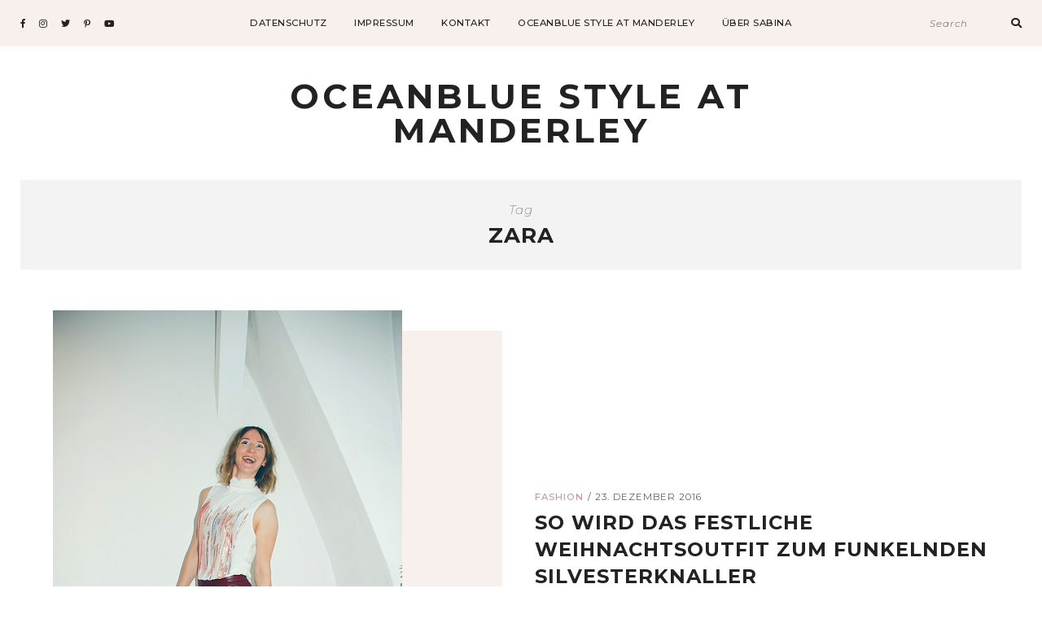

--- FILE ---
content_type: text/html; charset=UTF-8
request_url: https://oceanblue-style.com/tag/zara/page/2/
body_size: 16519
content:
<!DOCTYPE html>
<html lang="de">
<head>

	<meta charset="UTF-8">
	<meta http-equiv="X-UA-Compatible" content="IE=edge">
	<meta name="viewport" content="width=device-width, initial-scale=1">

	<link rel="profile" href="http://gmpg.org/xfn/11" />
	<link rel="pingback" href="https://oceanblue-style.com/xmlrpc.php" />

			<link rel="shortcut icon" href="https://oceanblue-style.com/wp-content/themes/emily-grace/images/defaults/the_ph_icon_v1.png" />
		
	<meta name='robots' content='index, follow, max-image-preview:large, max-snippet:-1, max-video-preview:-1' />

	<!-- This site is optimized with the Yoast SEO Premium plugin v26.8 (Yoast SEO v26.8) - https://yoast.com/product/yoast-seo-premium-wordpress/ -->
	<title>Zara Archive - Seite 2 von 5 - Oceanblue Style at Manderley</title>
	<link rel="canonical" href="https://oceanblue-style.com/tag/zara/page/2/" />
	<link rel="prev" href="https://oceanblue-style.com/tag/zara/" />
	<link rel="next" href="https://oceanblue-style.com/tag/zara/page/3/" />
	<meta property="og:locale" content="de_DE" />
	<meta property="og:type" content="article" />
	<meta property="og:title" content="Zara Archive" />
	<meta property="og:url" content="https://oceanblue-style.com/tag/zara/" />
	<meta property="og:site_name" content="Oceanblue Style at Manderley" />
	<meta name="twitter:card" content="summary_large_image" />
	<meta name="twitter:site" content="@oceanbluestyle" />
	<script type="application/ld+json" class="yoast-schema-graph">{"@context":"https://schema.org","@graph":[{"@type":"CollectionPage","@id":"https://oceanblue-style.com/tag/zara/","url":"https://oceanblue-style.com/tag/zara/page/2/","name":"Zara Archive - Seite 2 von 5 - Oceanblue Style at Manderley","isPartOf":{"@id":"https://oceanblue-style.com/#website"},"primaryImageOfPage":{"@id":"https://oceanblue-style.com/tag/zara/page/2/#primaryimage"},"image":{"@id":"https://oceanblue-style.com/tag/zara/page/2/#primaryimage"},"thumbnailUrl":"https://i0.wp.com/oceanblue-style.com/wp-content/uploads/lederhose_weinrot_weisses_top_stehkragen_schlangenmuster_pumps_silvester-outfit_modeblog_C3BC40_oceanblue-style.png?fit=429%2C640&ssl=1","breadcrumb":{"@id":"https://oceanblue-style.com/tag/zara/page/2/#breadcrumb"},"inLanguage":"de"},{"@type":"ImageObject","inLanguage":"de","@id":"https://oceanblue-style.com/tag/zara/page/2/#primaryimage","url":"https://i0.wp.com/oceanblue-style.com/wp-content/uploads/lederhose_weinrot_weisses_top_stehkragen_schlangenmuster_pumps_silvester-outfit_modeblog_C3BC40_oceanblue-style.png?fit=429%2C640&ssl=1","contentUrl":"https://i0.wp.com/oceanblue-style.com/wp-content/uploads/lederhose_weinrot_weisses_top_stehkragen_schlangenmuster_pumps_silvester-outfit_modeblog_C3BC40_oceanblue-style.png?fit=429%2C640&ssl=1","width":429,"height":640,"caption":"lederhose_weinrot_weisses_top_stehkragen_schlangenmuster_pumps_silvester-outfit_modeblog_oceanblue-style.jpg"},{"@type":"BreadcrumbList","@id":"https://oceanblue-style.com/tag/zara/page/2/#breadcrumb","itemListElement":[{"@type":"ListItem","position":1,"name":"Startseite","item":"https://oceanblue-style.com/"},{"@type":"ListItem","position":2,"name":"Zara"}]},{"@type":"WebSite","@id":"https://oceanblue-style.com/#website","url":"https://oceanblue-style.com/","name":"Oceanblue Style at Manderley","description":"Blog Ü40 Ü50 für Meer Mode Mut","publisher":{"@id":"https://oceanblue-style.com/#organization"},"potentialAction":[{"@type":"SearchAction","target":{"@type":"EntryPoint","urlTemplate":"https://oceanblue-style.com/?s={search_term_string}"},"query-input":{"@type":"PropertyValueSpecification","valueRequired":true,"valueName":"search_term_string"}}],"inLanguage":"de"},{"@type":"Organization","@id":"https://oceanblue-style.com/#organization","name":"Oceanblue Style at Manderley","url":"https://oceanblue-style.com/","logo":{"@type":"ImageObject","inLanguage":"de","@id":"https://oceanblue-style.com/#/schema/logo/image/","url":"https://i1.wp.com/oceanblue-style.com/wp-content/uploads/mode-blog-ü40_influencer_oceanblue-style_sabina.jpg?fit=1944%2C1944&ssl=1","contentUrl":"https://i1.wp.com/oceanblue-style.com/wp-content/uploads/mode-blog-ü40_influencer_oceanblue-style_sabina.jpg?fit=1944%2C1944&ssl=1","width":1944,"height":1944,"caption":"Oceanblue Style at Manderley"},"image":{"@id":"https://oceanblue-style.com/#/schema/logo/image/"},"sameAs":["https://www.facebook.com/OceanblueStyleatManderley/","https://x.com/oceanbluestyle","https://instagram.com/Oceanbluestyle_at_Manderley","https://pinterest.com/OBStyleManderley","https://www.youtube.com/channel/UC3K7Vn8aA8r3wzXyyzqQqww?view_as=subscriber"]}]}</script>
	<!-- / Yoast SEO Premium plugin. -->


<link rel='dns-prefetch' href='//secure.gravatar.com' />
<link rel='dns-prefetch' href='//stats.wp.com' />
<link rel='dns-prefetch' href='//fonts.googleapis.com' />
<link rel='dns-prefetch' href='//v0.wordpress.com' />
<link rel='dns-prefetch' href='//widgets.wp.com' />
<link rel='dns-prefetch' href='//s0.wp.com' />
<link rel='dns-prefetch' href='//0.gravatar.com' />
<link rel='dns-prefetch' href='//1.gravatar.com' />
<link rel='dns-prefetch' href='//2.gravatar.com' />
<link rel='preconnect' href='//i0.wp.com' />
<link rel='preconnect' href='//c0.wp.com' />
<link rel="alternate" type="application/rss+xml" title="Oceanblue Style at Manderley &raquo; Feed" href="https://oceanblue-style.com/feed/" />
<link rel="alternate" type="application/rss+xml" title="Oceanblue Style at Manderley &raquo; Kommentar-Feed" href="https://oceanblue-style.com/comments/feed/" />
<script type="text/javascript" id="wpp-js" src="https://oceanblue-style.com/wp-content/plugins/wordpress-popular-posts/assets/js/wpp.js?ver=7.3.6" data-sampling="0" data-sampling-rate="100" data-api-url="https://oceanblue-style.com/wp-json/wordpress-popular-posts" data-post-id="0" data-token="706eb5e81a" data-lang="0" data-debug="1"></script>
<link rel="alternate" type="application/rss+xml" title="Oceanblue Style at Manderley &raquo; Zara Schlagwort-Feed" href="https://oceanblue-style.com/tag/zara/feed/" />
<style id='wp-img-auto-sizes-contain-inline-css' type='text/css'>
img:is([sizes=auto i],[sizes^="auto," i]){contain-intrinsic-size:3000px 1500px}
/*# sourceURL=wp-img-auto-sizes-contain-inline-css */
</style>
<style id='wp-emoji-styles-inline-css' type='text/css'>

	img.wp-smiley, img.emoji {
		display: inline !important;
		border: none !important;
		box-shadow: none !important;
		height: 1em !important;
		width: 1em !important;
		margin: 0 0.07em !important;
		vertical-align: -0.1em !important;
		background: none !important;
		padding: 0 !important;
	}
/*# sourceURL=wp-emoji-styles-inline-css */
</style>
<link rel='stylesheet' id='wp-block-library-css' href='https://c0.wp.com/c/6.9/wp-includes/css/dist/block-library/style.min.css' type='text/css' media='all' />
<link rel='stylesheet' id='swiper-css-css' href='https://oceanblue-style.com/wp-content/plugins/instagram-widget-by-wpzoom/dist/styles/library/swiper.css?ver=7.4.1' type='text/css' media='all' />
<link rel='stylesheet' id='dashicons-css' href='https://c0.wp.com/c/6.9/wp-includes/css/dashicons.min.css' type='text/css' media='all' />
<link rel='stylesheet' id='magnific-popup-css' href='https://oceanblue-style.com/wp-content/plugins/instagram-widget-by-wpzoom/dist/styles/library/magnific-popup.css?ver=2.3.2' type='text/css' media='all' />
<link rel='stylesheet' id='wpz-insta_block-frontend-style-css' href='https://oceanblue-style.com/wp-content/plugins/instagram-widget-by-wpzoom/dist/styles/frontend/index.css?ver=css-4b331c57b581' type='text/css' media='all' />
<style id='classic-theme-styles-inline-css' type='text/css'>
/*! This file is auto-generated */
.wp-block-button__link{color:#fff;background-color:#32373c;border-radius:9999px;box-shadow:none;text-decoration:none;padding:calc(.667em + 2px) calc(1.333em + 2px);font-size:1.125em}.wp-block-file__button{background:#32373c;color:#fff;text-decoration:none}
/*# sourceURL=/wp-includes/css/classic-themes.min.css */
</style>
<link rel='stylesheet' id='mediaelement-css' href='https://c0.wp.com/c/6.9/wp-includes/js/mediaelement/mediaelementplayer-legacy.min.css' type='text/css' media='all' />
<link rel='stylesheet' id='wp-mediaelement-css' href='https://c0.wp.com/c/6.9/wp-includes/js/mediaelement/wp-mediaelement.min.css' type='text/css' media='all' />
<style id='jetpack-sharing-buttons-style-inline-css' type='text/css'>
.jetpack-sharing-buttons__services-list{display:flex;flex-direction:row;flex-wrap:wrap;gap:0;list-style-type:none;margin:5px;padding:0}.jetpack-sharing-buttons__services-list.has-small-icon-size{font-size:12px}.jetpack-sharing-buttons__services-list.has-normal-icon-size{font-size:16px}.jetpack-sharing-buttons__services-list.has-large-icon-size{font-size:24px}.jetpack-sharing-buttons__services-list.has-huge-icon-size{font-size:36px}@media print{.jetpack-sharing-buttons__services-list{display:none!important}}.editor-styles-wrapper .wp-block-jetpack-sharing-buttons{gap:0;padding-inline-start:0}ul.jetpack-sharing-buttons__services-list.has-background{padding:1.25em 2.375em}
/*# sourceURL=https://oceanblue-style.com/wp-content/plugins/jetpack/_inc/blocks/sharing-buttons/view.css */
</style>
<style id='global-styles-inline-css' type='text/css'>
:root{--wp--preset--aspect-ratio--square: 1;--wp--preset--aspect-ratio--4-3: 4/3;--wp--preset--aspect-ratio--3-4: 3/4;--wp--preset--aspect-ratio--3-2: 3/2;--wp--preset--aspect-ratio--2-3: 2/3;--wp--preset--aspect-ratio--16-9: 16/9;--wp--preset--aspect-ratio--9-16: 9/16;--wp--preset--color--black: #000000;--wp--preset--color--cyan-bluish-gray: #abb8c3;--wp--preset--color--white: #ffffff;--wp--preset--color--pale-pink: #f78da7;--wp--preset--color--vivid-red: #cf2e2e;--wp--preset--color--luminous-vivid-orange: #ff6900;--wp--preset--color--luminous-vivid-amber: #fcb900;--wp--preset--color--light-green-cyan: #7bdcb5;--wp--preset--color--vivid-green-cyan: #00d084;--wp--preset--color--pale-cyan-blue: #8ed1fc;--wp--preset--color--vivid-cyan-blue: #0693e3;--wp--preset--color--vivid-purple: #9b51e0;--wp--preset--color--light-grayish-orange: #F8F0ED;--wp--preset--color--greyish-rose: #C19897;--wp--preset--color--light-grey: #E5E5E5;--wp--preset--color--very-light-grey: #F3F3F3;--wp--preset--gradient--vivid-cyan-blue-to-vivid-purple: linear-gradient(135deg,rgb(6,147,227) 0%,rgb(155,81,224) 100%);--wp--preset--gradient--light-green-cyan-to-vivid-green-cyan: linear-gradient(135deg,rgb(122,220,180) 0%,rgb(0,208,130) 100%);--wp--preset--gradient--luminous-vivid-amber-to-luminous-vivid-orange: linear-gradient(135deg,rgb(252,185,0) 0%,rgb(255,105,0) 100%);--wp--preset--gradient--luminous-vivid-orange-to-vivid-red: linear-gradient(135deg,rgb(255,105,0) 0%,rgb(207,46,46) 100%);--wp--preset--gradient--very-light-gray-to-cyan-bluish-gray: linear-gradient(135deg,rgb(238,238,238) 0%,rgb(169,184,195) 100%);--wp--preset--gradient--cool-to-warm-spectrum: linear-gradient(135deg,rgb(74,234,220) 0%,rgb(151,120,209) 20%,rgb(207,42,186) 40%,rgb(238,44,130) 60%,rgb(251,105,98) 80%,rgb(254,248,76) 100%);--wp--preset--gradient--blush-light-purple: linear-gradient(135deg,rgb(255,206,236) 0%,rgb(152,150,240) 100%);--wp--preset--gradient--blush-bordeaux: linear-gradient(135deg,rgb(254,205,165) 0%,rgb(254,45,45) 50%,rgb(107,0,62) 100%);--wp--preset--gradient--luminous-dusk: linear-gradient(135deg,rgb(255,203,112) 0%,rgb(199,81,192) 50%,rgb(65,88,208) 100%);--wp--preset--gradient--pale-ocean: linear-gradient(135deg,rgb(255,245,203) 0%,rgb(182,227,212) 50%,rgb(51,167,181) 100%);--wp--preset--gradient--electric-grass: linear-gradient(135deg,rgb(202,248,128) 0%,rgb(113,206,126) 100%);--wp--preset--gradient--midnight: linear-gradient(135deg,rgb(2,3,129) 0%,rgb(40,116,252) 100%);--wp--preset--font-size--small: 13px;--wp--preset--font-size--medium: 20px;--wp--preset--font-size--large: 36px;--wp--preset--font-size--x-large: 42px;--wp--preset--spacing--20: 0.44rem;--wp--preset--spacing--30: 0.67rem;--wp--preset--spacing--40: 1rem;--wp--preset--spacing--50: 1.5rem;--wp--preset--spacing--60: 2.25rem;--wp--preset--spacing--70: 3.38rem;--wp--preset--spacing--80: 5.06rem;--wp--preset--shadow--natural: 6px 6px 9px rgba(0, 0, 0, 0.2);--wp--preset--shadow--deep: 12px 12px 50px rgba(0, 0, 0, 0.4);--wp--preset--shadow--sharp: 6px 6px 0px rgba(0, 0, 0, 0.2);--wp--preset--shadow--outlined: 6px 6px 0px -3px rgb(255, 255, 255), 6px 6px rgb(0, 0, 0);--wp--preset--shadow--crisp: 6px 6px 0px rgb(0, 0, 0);}:where(.is-layout-flex){gap: 0.5em;}:where(.is-layout-grid){gap: 0.5em;}body .is-layout-flex{display: flex;}.is-layout-flex{flex-wrap: wrap;align-items: center;}.is-layout-flex > :is(*, div){margin: 0;}body .is-layout-grid{display: grid;}.is-layout-grid > :is(*, div){margin: 0;}:where(.wp-block-columns.is-layout-flex){gap: 2em;}:where(.wp-block-columns.is-layout-grid){gap: 2em;}:where(.wp-block-post-template.is-layout-flex){gap: 1.25em;}:where(.wp-block-post-template.is-layout-grid){gap: 1.25em;}.has-black-color{color: var(--wp--preset--color--black) !important;}.has-cyan-bluish-gray-color{color: var(--wp--preset--color--cyan-bluish-gray) !important;}.has-white-color{color: var(--wp--preset--color--white) !important;}.has-pale-pink-color{color: var(--wp--preset--color--pale-pink) !important;}.has-vivid-red-color{color: var(--wp--preset--color--vivid-red) !important;}.has-luminous-vivid-orange-color{color: var(--wp--preset--color--luminous-vivid-orange) !important;}.has-luminous-vivid-amber-color{color: var(--wp--preset--color--luminous-vivid-amber) !important;}.has-light-green-cyan-color{color: var(--wp--preset--color--light-green-cyan) !important;}.has-vivid-green-cyan-color{color: var(--wp--preset--color--vivid-green-cyan) !important;}.has-pale-cyan-blue-color{color: var(--wp--preset--color--pale-cyan-blue) !important;}.has-vivid-cyan-blue-color{color: var(--wp--preset--color--vivid-cyan-blue) !important;}.has-vivid-purple-color{color: var(--wp--preset--color--vivid-purple) !important;}.has-black-background-color{background-color: var(--wp--preset--color--black) !important;}.has-cyan-bluish-gray-background-color{background-color: var(--wp--preset--color--cyan-bluish-gray) !important;}.has-white-background-color{background-color: var(--wp--preset--color--white) !important;}.has-pale-pink-background-color{background-color: var(--wp--preset--color--pale-pink) !important;}.has-vivid-red-background-color{background-color: var(--wp--preset--color--vivid-red) !important;}.has-luminous-vivid-orange-background-color{background-color: var(--wp--preset--color--luminous-vivid-orange) !important;}.has-luminous-vivid-amber-background-color{background-color: var(--wp--preset--color--luminous-vivid-amber) !important;}.has-light-green-cyan-background-color{background-color: var(--wp--preset--color--light-green-cyan) !important;}.has-vivid-green-cyan-background-color{background-color: var(--wp--preset--color--vivid-green-cyan) !important;}.has-pale-cyan-blue-background-color{background-color: var(--wp--preset--color--pale-cyan-blue) !important;}.has-vivid-cyan-blue-background-color{background-color: var(--wp--preset--color--vivid-cyan-blue) !important;}.has-vivid-purple-background-color{background-color: var(--wp--preset--color--vivid-purple) !important;}.has-black-border-color{border-color: var(--wp--preset--color--black) !important;}.has-cyan-bluish-gray-border-color{border-color: var(--wp--preset--color--cyan-bluish-gray) !important;}.has-white-border-color{border-color: var(--wp--preset--color--white) !important;}.has-pale-pink-border-color{border-color: var(--wp--preset--color--pale-pink) !important;}.has-vivid-red-border-color{border-color: var(--wp--preset--color--vivid-red) !important;}.has-luminous-vivid-orange-border-color{border-color: var(--wp--preset--color--luminous-vivid-orange) !important;}.has-luminous-vivid-amber-border-color{border-color: var(--wp--preset--color--luminous-vivid-amber) !important;}.has-light-green-cyan-border-color{border-color: var(--wp--preset--color--light-green-cyan) !important;}.has-vivid-green-cyan-border-color{border-color: var(--wp--preset--color--vivid-green-cyan) !important;}.has-pale-cyan-blue-border-color{border-color: var(--wp--preset--color--pale-cyan-blue) !important;}.has-vivid-cyan-blue-border-color{border-color: var(--wp--preset--color--vivid-cyan-blue) !important;}.has-vivid-purple-border-color{border-color: var(--wp--preset--color--vivid-purple) !important;}.has-vivid-cyan-blue-to-vivid-purple-gradient-background{background: var(--wp--preset--gradient--vivid-cyan-blue-to-vivid-purple) !important;}.has-light-green-cyan-to-vivid-green-cyan-gradient-background{background: var(--wp--preset--gradient--light-green-cyan-to-vivid-green-cyan) !important;}.has-luminous-vivid-amber-to-luminous-vivid-orange-gradient-background{background: var(--wp--preset--gradient--luminous-vivid-amber-to-luminous-vivid-orange) !important;}.has-luminous-vivid-orange-to-vivid-red-gradient-background{background: var(--wp--preset--gradient--luminous-vivid-orange-to-vivid-red) !important;}.has-very-light-gray-to-cyan-bluish-gray-gradient-background{background: var(--wp--preset--gradient--very-light-gray-to-cyan-bluish-gray) !important;}.has-cool-to-warm-spectrum-gradient-background{background: var(--wp--preset--gradient--cool-to-warm-spectrum) !important;}.has-blush-light-purple-gradient-background{background: var(--wp--preset--gradient--blush-light-purple) !important;}.has-blush-bordeaux-gradient-background{background: var(--wp--preset--gradient--blush-bordeaux) !important;}.has-luminous-dusk-gradient-background{background: var(--wp--preset--gradient--luminous-dusk) !important;}.has-pale-ocean-gradient-background{background: var(--wp--preset--gradient--pale-ocean) !important;}.has-electric-grass-gradient-background{background: var(--wp--preset--gradient--electric-grass) !important;}.has-midnight-gradient-background{background: var(--wp--preset--gradient--midnight) !important;}.has-small-font-size{font-size: var(--wp--preset--font-size--small) !important;}.has-medium-font-size{font-size: var(--wp--preset--font-size--medium) !important;}.has-large-font-size{font-size: var(--wp--preset--font-size--large) !important;}.has-x-large-font-size{font-size: var(--wp--preset--font-size--x-large) !important;}
:where(.wp-block-post-template.is-layout-flex){gap: 1.25em;}:where(.wp-block-post-template.is-layout-grid){gap: 1.25em;}
:where(.wp-block-term-template.is-layout-flex){gap: 1.25em;}:where(.wp-block-term-template.is-layout-grid){gap: 1.25em;}
:where(.wp-block-columns.is-layout-flex){gap: 2em;}:where(.wp-block-columns.is-layout-grid){gap: 2em;}
:root :where(.wp-block-pullquote){font-size: 1.5em;line-height: 1.6;}
/*# sourceURL=global-styles-inline-css */
</style>
<link rel='stylesheet' id='contact-form-7-css' href='https://oceanblue-style.com/wp-content/plugins/contact-form-7/includes/css/styles.css?ver=6.1.4' type='text/css' media='all' />
<link rel='stylesheet' id='emgrace-elements-css-css' href='https://oceanblue-style.com/wp-content/plugins/emily-grace-elements/css/emily-grace-elements.css?ver=6.9' type='text/css' media='all' />
<link rel='stylesheet' id='jpibfi-style-css' href='https://oceanblue-style.com/wp-content/plugins/jquery-pin-it-button-for-images/css/client.css?ver=3.0.6' type='text/css' media='all' />
<link rel='stylesheet' id='wordpress-popular-posts-css-css' href='https://oceanblue-style.com/wp-content/plugins/wordpress-popular-posts/assets/css/wpp.css?ver=7.3.6' type='text/css' media='all' />
<link rel='stylesheet' id='emgrace-style-css' href='https://oceanblue-style.com/wp-content/themes/emily-grace/style.css?ver=6.9' type='text/css' media='all' />
<link rel='stylesheet' id='child-style-css' href='https://oceanblue-style.com/wp-content/themes/emily-grace-child/style.css?ver=6.9' type='text/css' media='all' />
<link rel='stylesheet' id='responsive-style-css' href='https://oceanblue-style.com/wp-content/themes/emily-grace-child/css/responsive.css?ver=6.9' type='text/css' media='all' />
<link rel='stylesheet' id='font-awesome-css-css' href='https://oceanblue-style.com/wp-content/themes/emily-grace/css/font-awesome.min.css?ver=6.9' type='text/css' media='all' />
<link rel='stylesheet' id='emgrace-responsive-css' href='https://oceanblue-style.com/wp-content/themes/emily-grace/css/responsive.css?ver=6.9' type='text/css' media='all' />
<link rel='stylesheet' id='emgrace-google-fonts-css' href='//fonts.googleapis.com/css?family=Montserrat%3A300%2C300i%2C500%2C600%2C700' type='text/css' media='all' />
<link rel='stylesheet' id='jetpack_likes-css' href='https://c0.wp.com/p/jetpack/15.4/modules/likes/style.css' type='text/css' media='all' />
<link rel='stylesheet' id='borlabs-cookie-custom-css' href='https://oceanblue-style.com/wp-content/cache/borlabs-cookie/1/borlabs-cookie-1-de.css?ver=3.3.23-30' type='text/css' media='all' />
<link rel='stylesheet' id='wpgdprc-front-css-css' href='https://oceanblue-style.com/wp-content/plugins/wp-gdpr-compliance/Assets/css/front.css?ver=1706558257' type='text/css' media='all' />
<style id='wpgdprc-front-css-inline-css' type='text/css'>
:root{--wp-gdpr--bar--background-color: #000000;--wp-gdpr--bar--color: #ffffff;--wp-gdpr--button--background-color: #000000;--wp-gdpr--button--background-color--darken: #000000;--wp-gdpr--button--color: #ffffff;}
/*# sourceURL=wpgdprc-front-css-inline-css */
</style>
<script type="text/javascript" src="https://oceanblue-style.com/wp-content/plugins/enable-jquery-migrate-helper/js/jquery/jquery-1.12.4-wp.js?ver=1.12.4-wp" id="jquery-core-js"></script>
<script type="text/javascript" src="https://oceanblue-style.com/wp-content/plugins/enable-jquery-migrate-helper/js/jquery-migrate/jquery-migrate-1.4.1-wp.js?ver=1.4.1-wp" id="jquery-migrate-js"></script>
<script type="text/javascript" src="https://c0.wp.com/c/6.9/wp-includes/js/underscore.min.js" id="underscore-js"></script>
<script type="text/javascript" id="wp-util-js-extra">
/* <![CDATA[ */
var _wpUtilSettings = {"ajax":{"url":"/wp-admin/admin-ajax.php"}};
//# sourceURL=wp-util-js-extra
/* ]]> */
</script>
<script type="text/javascript" src="https://c0.wp.com/c/6.9/wp-includes/js/wp-util.min.js" id="wp-util-js"></script>
<script type="text/javascript" src="https://oceanblue-style.com/wp-content/plugins/instagram-widget-by-wpzoom/dist/scripts/library/magnific-popup.js?ver=1768507003" id="magnific-popup-js"></script>
<script type="text/javascript" src="https://oceanblue-style.com/wp-content/plugins/instagram-widget-by-wpzoom/dist/scripts/library/swiper.js?ver=7.4.1" id="swiper-js-js"></script>
<script type="text/javascript" src="https://oceanblue-style.com/wp-content/plugins/instagram-widget-by-wpzoom/dist/scripts/frontend/block.js?ver=6c9dcb21b2da662ca82d" id="wpz-insta_block-frontend-script-js"></script>
<script type="text/javascript" src="https://oceanblue-style.com/wp-content/plugins/emily-grace-elements/js/emily-grace-elements.js?ver=1" id="emgrace-elements-scripts-js"></script>
<script data-no-optimize="1" data-no-minify="1" data-cfasync="false" type="text/javascript" src="https://oceanblue-style.com/wp-content/cache/borlabs-cookie/1/borlabs-cookie-config-de.json.js?ver=3.3.23-30" id="borlabs-cookie-config-js"></script>
<script type="text/javascript" id="wpgdprc-front-js-js-extra">
/* <![CDATA[ */
var wpgdprcFront = {"ajaxUrl":"https://oceanblue-style.com/wp-admin/admin-ajax.php","ajaxNonce":"cfe6583f98","ajaxArg":"security","pluginPrefix":"wpgdprc","blogId":"1","isMultiSite":"","locale":"de_DE","showSignUpModal":"1","showFormModal":"","cookieName":"wpgdprc-consent","consentVersion":"","path":"/","prefix":"wpgdprc"};
//# sourceURL=wpgdprc-front-js-js-extra
/* ]]> */
</script>
<script type="text/javascript" src="https://oceanblue-style.com/wp-content/plugins/wp-gdpr-compliance/Assets/js/front.min.js?ver=1706558257" id="wpgdprc-front-js-js"></script>
<link rel="https://api.w.org/" href="https://oceanblue-style.com/wp-json/" /><link rel="alternate" title="JSON" type="application/json" href="https://oceanblue-style.com/wp-json/wp/v2/tags/373" /><link rel="EditURI" type="application/rsd+xml" title="RSD" href="https://oceanblue-style.com/xmlrpc.php?rsd" />
<meta name="generator" content="WordPress 6.9" />
<style type="text/css">
	a.pinit-button.custom span {
		}

	.pinit-hover {
		opacity: 0.8 !important;
		filter: alpha(opacity=80) !important;
	}
	a.pinit-button {
	border-bottom: 0 !important;
	box-shadow: none !important;
	margin-bottom: 0 !important;
}
a.pinit-button::after {
    display: none;
}</style>
			<style>img#wpstats{display:none}</style>
		            <style id="wpp-loading-animation-styles">@-webkit-keyframes bgslide{from{background-position-x:0}to{background-position-x:-200%}}@keyframes bgslide{from{background-position-x:0}to{background-position-x:-200%}}.wpp-widget-block-placeholder,.wpp-shortcode-placeholder{margin:0 auto;width:60px;height:3px;background:#dd3737;background:linear-gradient(90deg,#dd3737 0%,#571313 10%,#dd3737 100%);background-size:200% auto;border-radius:3px;-webkit-animation:bgslide 1s infinite linear;animation:bgslide 1s infinite linear}</style>
            <meta name="p:domain_verify" content="4f964aa88fe014fc16abcf673c8bb1d3"/>	
	<style class="emgrace-customizer-styles" type="text/css"> 

			
	</style>
    <meta name="generator" content="Elementor 3.34.2; features: e_font_icon_svg, additional_custom_breakpoints; settings: css_print_method-external, google_font-enabled, font_display-auto">
			<style>
				.e-con.e-parent:nth-of-type(n+4):not(.e-lazyloaded):not(.e-no-lazyload),
				.e-con.e-parent:nth-of-type(n+4):not(.e-lazyloaded):not(.e-no-lazyload) * {
					background-image: none !important;
				}
				@media screen and (max-height: 1024px) {
					.e-con.e-parent:nth-of-type(n+3):not(.e-lazyloaded):not(.e-no-lazyload),
					.e-con.e-parent:nth-of-type(n+3):not(.e-lazyloaded):not(.e-no-lazyload) * {
						background-image: none !important;
					}
				}
				@media screen and (max-height: 640px) {
					.e-con.e-parent:nth-of-type(n+2):not(.e-lazyloaded):not(.e-no-lazyload),
					.e-con.e-parent:nth-of-type(n+2):not(.e-lazyloaded):not(.e-no-lazyload) * {
						background-image: none !important;
					}
				}
			</style>
			
</head>	



<body class="archive paged tag tag-zara tag-373 paged-2 tag-paged-2 wp-theme-emily-grace wp-child-theme-emily-grace-child elementor-default elementor-kit-11843">

	<!--		<div class="emgrace-loader"></div>
	-->

	<div id="emgrace-main-container">

		<div class="emgrace-page-wrapper emgrace-below-menu ">

			<div class="emgrace-header-wrapper">	

				<header id="emgrace-header" class="emgrace-no-cart-icon">

					<div class="emgrace-nav-wrapper emgrace-sticky-nav">
							
												<div id="emgrace-menu-mobile"></div>
				
												<div class="emgrace-social-media-follow-icons">
											<a href="https://www.facebook.com/OceanblueStyleatManderley/" target="_blank" data-wpel-link="external" rel="external noreferrer"><i class="fab fa-facebook-f"></i></a>
								<a href="https://instagram.com/oceanbluestyle_at_manderley" target="_blank" data-wpel-link="external" rel="external noreferrer"><i class="fab fa-instagram"></i></a>
								<a href="https://twitter.com/OceanblueStyle" target="_blank" data-wpel-link="external" rel="external noreferrer"><i class="fab fa-twitter"></i></a>
								<a href="https://www.pinterest.de/OceanblueStyle/" target="_blank" data-wpel-link="external" rel="external noreferrer"><i class="fab fa-pinterest-p"></i></a>
								<a href="https://youtube.com/OceanblueStyle" target="_blank" data-wpel-link="external" rel="external noreferrer"><i class="fab fa-youtube"></i></a>
										</div>
							
						<div class="emgrace-container emgrace-menu-container">
							<div class="menu"><ul>
<li class="page_item page-item-5819"><a href="https://oceanblue-style.com/datenschutz/" data-wpel-link="internal">datenschutz</a></li>
<li class="page_item page-item-994"><a href="https://oceanblue-style.com/impressu/" data-wpel-link="internal">impressum</a></li>
<li class="page_item page-item-134"><a href="https://oceanblue-style.com/contact/" data-wpel-link="internal">Kontakt</a></li>
<li class="page_item page-item-11427"><a href="https://oceanblue-style.com/" data-wpel-link="internal">Oceanblue Style at Manderley</a></li>
<li class="page_item page-item-88"><a href="https://oceanblue-style.com/modebloggerin-ue50-about/" data-wpel-link="internal">Über Sabina</a></li>
</ul></div>
	
						</div>
							
												<div class="emgrace-search-cart-container">
							
<form role="search" method="get" id="emgrace-searchform" action="https://oceanblue-style.com/">
    <div>
    	<span class="emgrace-header-mobile-search-close"><i class="fas fa-times"></i></span>
    	<label class="screen-reader-text" for="s">Search for:</label>
        <input type="text" value="" name="s" id="s" placeholder="search"/>
        <button type="submit" id="searchsubmit"><i class="fas fa-search"></i></button>
    </div>
</form>						</div>

					</div>	

											<div class="emgrace-container">
							<div class="emgrace-site-logo"><h2 class="emgrace-site-title"><a href="https://oceanblue-style.com/" data-wpel-link="internal">Oceanblue Style at Manderley</a></h2></div>						</div>
											<div class="emgrace-container">
						<div class="emgrace-mobile-logo"><div class="emgrace-site-logo"><h2 class="emgrace-site-title"><a href="https://oceanblue-style.com/" data-wpel-link="internal">Oceanblue Style at Manderley</a></h2></div></div>	
					</div>		

				</header>	


</div>	<!-- End emgrace-header-wrapper -->

<div id="emgrace-content-container">

	<div class="emgrace-archive-box">
		
		<span>Tag</span>
		<h1>Zara</h1>

	</div>	

	<div class="emgrace-container">

		<div id="emgrace-content" class="emgrace-full-width emgrace-block-layout">

			

<article id="post-427" class="emgrace-block-item emgrace-block-item-has-share-icons emgrace-odd-row  post-427 post type-post status-publish format-standard has-post-thumbnail hentry category-fashion tag-art-deco tag-fashion tag-fransentop tag-fringe-top tag-leather-pants tag-loreal tag-make-up tag-maybelline tag-neutrals tag-schlangenprint tag-silvester tag-snake-print-pumps tag-zara tag-zign">

	<div class="emgrace-post-content">

		
	<div class="emgrace-post-media">
					
		<a href="https://oceanblue-style.com/silvesteroutfit/" data-wpel-link="internal">
			<div class="emgrace-post-media-wrapper">
				<input class="jpibfi" type="hidden"><img width="429" height="640" src="https://i0.wp.com/oceanblue-style.com/wp-content/uploads/lederhose_weinrot_weisses_top_stehkragen_schlangenmuster_pumps_silvester-outfit_modeblog_C3BC40_oceanblue-style.png?resize=429%2C640&amp;ssl=1" class="attachment-emgrace-full-thumb size-emgrace-full-thumb wp-post-image" alt="lederhose_weinrot_weisses_top_stehkragen_schlangenmuster_pumps_silvester-outfit_modeblog_oceanblue-style.jpg" decoding="async" srcset="https://i0.wp.com/oceanblue-style.com/wp-content/uploads/lederhose_weinrot_weisses_top_stehkragen_schlangenmuster_pumps_silvester-outfit_modeblog_C3BC40_oceanblue-style.png?w=429&amp;ssl=1 429w, https://i0.wp.com/oceanblue-style.com/wp-content/uploads/lederhose_weinrot_weisses_top_stehkragen_schlangenmuster_pumps_silvester-outfit_modeblog_C3BC40_oceanblue-style.png?resize=101%2C150&amp;ssl=1 101w, https://i0.wp.com/oceanblue-style.com/wp-content/uploads/lederhose_weinrot_weisses_top_stehkragen_schlangenmuster_pumps_silvester-outfit_modeblog_C3BC40_oceanblue-style.png?resize=201%2C300&amp;ssl=1 201w" sizes="(max-width: 429px) 100vw, 429px" data-attachment-id="2210" data-permalink="https://oceanblue-style.com/silvesteroutfit/lederhose_weinrot_weisses_top_stehkragen_schlangenmuster_pumps_silvester-outfit_modeblog_c3bc40_oceanblue-style/" data-orig-file="https://i0.wp.com/oceanblue-style.com/wp-content/uploads/lederhose_weinrot_weisses_top_stehkragen_schlangenmuster_pumps_silvester-outfit_modeblog_C3BC40_oceanblue-style.png?fit=429%2C640&amp;ssl=1" data-orig-size="429,640" data-comments-opened="0" data-image-meta="{&quot;aperture&quot;:&quot;0&quot;,&quot;credit&quot;:&quot;&quot;,&quot;camera&quot;:&quot;&quot;,&quot;caption&quot;:&quot;&quot;,&quot;created_timestamp&quot;:&quot;0&quot;,&quot;copyright&quot;:&quot;&quot;,&quot;focal_length&quot;:&quot;0&quot;,&quot;iso&quot;:&quot;0&quot;,&quot;shutter_speed&quot;:&quot;0&quot;,&quot;title&quot;:&quot;&quot;,&quot;orientation&quot;:&quot;0&quot;}" data-image-title="lederhose_weinrot_weisses_top_stehkragen_schlangenmuster_pumps_silvester-outfit_modeblog_C3BC40_oceanblue-style" data-image-description="" data-image-caption="" data-medium-file="https://i0.wp.com/oceanblue-style.com/wp-content/uploads/lederhose_weinrot_weisses_top_stehkragen_schlangenmuster_pumps_silvester-outfit_modeblog_C3BC40_oceanblue-style.png?fit=201%2C300&amp;ssl=1" data-large-file="https://i0.wp.com/oceanblue-style.com/wp-content/uploads/lederhose_weinrot_weisses_top_stehkragen_schlangenmuster_pumps_silvester-outfit_modeblog_C3BC40_oceanblue-style.png?fit=429%2C640&amp;ssl=1" data-jpibfi-post-excerpt="" data-jpibfi-post-url="https://oceanblue-style.com/silvesteroutfit/" data-jpibfi-post-title="so wird das festliche weihnachtsoutfit zum funkelnden silvesterknaller" data-jpibfi-src="https://i0.wp.com/oceanblue-style.com/wp-content/uploads/lederhose_weinrot_weisses_top_stehkragen_schlangenmuster_pumps_silvester-outfit_modeblog_C3BC40_oceanblue-style.png?resize=429%2C640&amp;ssl=1" >			</div>
		</a>
		
		<div class="emgrace-block-share-buttons"><div class="emgrace-block-pin-label"><a data-pin-do="skipLink" target="_blank" href="https://pinterest.com/pin/create/button/?url=https://oceanblue-style.com/silvesteroutfit/&#038;media=https://oceanblue-style.com/wp-content/uploads/lederhose_weinrot_weisses_top_stehkragen_schlangenmuster_pumps_silvester-outfit_modeblog_C3BC40_oceanblue-style.png&#038;description=so%20wird%20das%20festliche%20weihnachtsoutfit%20zum%20funkelnden%20silvesterknaller" data-wpel-link="external" rel="external noreferrer">Pin This Post</a></div><div class="emgrace-block-share-icons"><a target="_blank" href="https://www.facebook.com/sharer/sharer.php?u=https://oceanblue-style.com/silvesteroutfit/" data-wpel-link="external" rel="external noreferrer"><i class="fab fa-facebook-f"></i></a><a target="_blank" href="http://twitter.com/intent/tweet?text=Check%20out%20this%20article:%20so+wird+das+festliche+weihnachtsoutfit+zum+funkelnden+silvesterknaller%20-%20https%3A%2F%2Foceanblue-style.com%2Fsilvesteroutfit%2F" data-wpel-link="external" rel="external noreferrer"><i class="fab fa-twitter"></i></a><a href="mailto:?subject=so%20wird%20das%20festliche%20weihnachtsoutfit%20zum%20funkelnden%20silvesterknaller&#038;body=Check%20out%20this%20article%20from%20Oceanblue%20Style%20at%20Manderley:%20https://oceanblue-style.com/silvesteroutfit/"><i class="far fa-envelope"></i></a></div></div>
	</div>	
	
	
			<div class="emgrace-block-contents">
				
				
<div class="emgrace-post-header emgrace-post-header-has-separator">

			<div class="emgrace-cat">
			<a href="https://oceanblue-style.com/category/fashion/" rel="category tag" data-wpel-link="internal">Fashion</a>		</div>
				<span class="emgrace-cat-date-separator">/</span>
			<div class="emgrace-post-date">
			<a href="https://oceanblue-style.com/silvesteroutfit/" data-wpel-link="internal"><span class="post-date updated">23. Dezember 2016</span></a>
		</div>
			<h2 class="entry-title"><a href="https://oceanblue-style.com/silvesteroutfit/" data-wpel-link="internal">so wird das festliche weihnachtsoutfit zum funkelnden silvesterknaller</a></h2>
	
</div>	
		<div class="emgrace-post-container">

			<div class="emgrace-post-excerpt">

					
					<p>Was ich an Silvester mache? Mit Freunden in kleiner Runde feiern über den Dächern von Frankfurt. Was steht auf der Karte? Wie immer wird Raclette aufgetischt, mein deutscher Lieblingschampagner "Van Volxem 1900" ausgepackt (was ich ja so eigentlich nicht sagen[...]</p>
				
			</div>

			

<div class="emgrace-post-footer emgrace-post-footer-no-comments ">
	
			<div class="emgrace-read-more">
			<a href="https://oceanblue-style.com/silvesteroutfit/" data-wpel-link="internal">Read More<img src="https://oceanblue-style.com/wp-content/themes/emily-grace/images/icons/emgrace-arrow-icon.png" alt="emgrace-arrow-icon"></a>
		</div>	
		<div class="emgrace-share-icon"><i class="fas fa-share-alt"></i></div><div class="emgrace-share-buttons"><a target="_blank" href="https://www.facebook.com/sharer/sharer.php?u=https://oceanblue-style.com/silvesteroutfit/" data-wpel-link="external" rel="external noreferrer"><i class="fab fa-facebook-f"></i></a><a target="_blank" href="http://twitter.com/intent/tweet?text=Check%20out%20this%20article:%20so+wird+das+festliche+weihnachtsoutfit+zum+funkelnden+silvesterknaller%20-%20https%3A%2F%2Foceanblue-style.com%2Fsilvesteroutfit%2F" data-wpel-link="external" rel="external noreferrer"><i class="fab fa-twitter"></i></a><a data-pin-do="skipLink" target="_blank" href="https://pinterest.com/pin/create/button/?url=https://oceanblue-style.com/silvesteroutfit/&#038;media=https://oceanblue-style.com/wp-content/uploads/lederhose_weinrot_weisses_top_stehkragen_schlangenmuster_pumps_silvester-outfit_modeblog_C3BC40_oceanblue-style.png&#038;description=so%20wird%20das%20festliche%20weihnachtsoutfit%20zum%20funkelnden%20silvesterknaller" data-wpel-link="external" rel="external noreferrer"><i class="fab fa-pinterest-p"></i></a><a href="mailto:?subject=so%20wird%20das%20festliche%20weihnachtsoutfit%20zum%20funkelnden%20silvesterknaller&#038;body=Check%20out%20this%20article%20from%20Oceanblue%20Style%20at%20Manderley:%20https://oceanblue-style.com/silvesteroutfit/"><i class="far fa-envelope"></i></a></div><div class="emgrace-share-close-icon"><i class="fas fa-times"></i></div>
</div>
		</div> 
		
						
			</div>
				


	</div>	

</article>	

<article id="post-438" class="emgrace-block-item emgrace-block-item-has-share-icons emgrace-even-row  post-438 post type-post status-publish format-standard has-post-thumbnail hentry category-fashion tag-bilder-im-blog tag-camelcoat tag-einfach-nur-gut-angezogen tag-erfolgreich-bloggen tag-fashion tag-j-crew tag-lautre-chose tag-pyjamahose tag-reissverschlusspullover tag-schnell-schick-bei-kaelte tag-zara">

	<div class="emgrace-post-content">

		
				<div class="emgrace-block-mobile-media">

					
	<div class="emgrace-post-media">
					
		<a href="https://oceanblue-style.com/pyjamahose/" data-wpel-link="internal">
			<div class="emgrace-post-media-wrapper">
				<input class="jpibfi" type="hidden"><img width="640" height="426" src="https://i0.wp.com/oceanblue-style.com/wp-content/uploads/camelcoat_pyjamahose_jcrew_pullover_reissverschluss_rot_rollkragen_wildlederstiefeletten_modeblog_C3BC40_frankfurt_oceanblue-style28329-1.jpg?resize=640%2C426&amp;ssl=1" class="attachment-emgrace-full-thumb size-emgrace-full-thumb wp-post-image" alt="" decoding="async" srcset="https://i0.wp.com/oceanblue-style.com/wp-content/uploads/camelcoat_pyjamahose_jcrew_pullover_reissverschluss_rot_rollkragen_wildlederstiefeletten_modeblog_C3BC40_frankfurt_oceanblue-style28329-1.jpg?w=640&amp;ssl=1 640w, https://i0.wp.com/oceanblue-style.com/wp-content/uploads/camelcoat_pyjamahose_jcrew_pullover_reissverschluss_rot_rollkragen_wildlederstiefeletten_modeblog_C3BC40_frankfurt_oceanblue-style28329-1.jpg?resize=150%2C100&amp;ssl=1 150w, https://i0.wp.com/oceanblue-style.com/wp-content/uploads/camelcoat_pyjamahose_jcrew_pullover_reissverschluss_rot_rollkragen_wildlederstiefeletten_modeblog_C3BC40_frankfurt_oceanblue-style28329-1.jpg?resize=300%2C200&amp;ssl=1 300w" sizes="(max-width: 640px) 100vw, 640px" data-attachment-id="2262" data-permalink="https://oceanblue-style.com/pyjamahose/camelcoat_pyjamahose_jcrew_pullover_reissverschluss_rot_rollkragen_wildlederstiefeletten_modeblog_c3bc40_frankfurt_oceanblue-style28329-1/" data-orig-file="https://i0.wp.com/oceanblue-style.com/wp-content/uploads/camelcoat_pyjamahose_jcrew_pullover_reissverschluss_rot_rollkragen_wildlederstiefeletten_modeblog_C3BC40_frankfurt_oceanblue-style28329-1.jpg?fit=640%2C426&amp;ssl=1" data-orig-size="640,426" data-comments-opened="0" data-image-meta="{&quot;aperture&quot;:&quot;0&quot;,&quot;credit&quot;:&quot;Picasa&quot;,&quot;camera&quot;:&quot;&quot;,&quot;caption&quot;:&quot;&quot;,&quot;created_timestamp&quot;:&quot;0&quot;,&quot;copyright&quot;:&quot;&quot;,&quot;focal_length&quot;:&quot;0&quot;,&quot;iso&quot;:&quot;0&quot;,&quot;shutter_speed&quot;:&quot;0&quot;,&quot;title&quot;:&quot;&quot;,&quot;orientation&quot;:&quot;0&quot;}" data-image-title="camelcoat_pyjamahose_jcrew_pullover_reissverschluss_rot_rollkragen_wildlederstiefeletten_modeblog_C3BC40_frankfurt_oceanblue-style28329-1" data-image-description="" data-image-caption="" data-medium-file="https://i0.wp.com/oceanblue-style.com/wp-content/uploads/camelcoat_pyjamahose_jcrew_pullover_reissverschluss_rot_rollkragen_wildlederstiefeletten_modeblog_C3BC40_frankfurt_oceanblue-style28329-1.jpg?fit=300%2C200&amp;ssl=1" data-large-file="https://i0.wp.com/oceanblue-style.com/wp-content/uploads/camelcoat_pyjamahose_jcrew_pullover_reissverschluss_rot_rollkragen_wildlederstiefeletten_modeblog_C3BC40_frankfurt_oceanblue-style28329-1.jpg?fit=640%2C426&amp;ssl=1" data-jpibfi-post-excerpt="" data-jpibfi-post-url="https://oceanblue-style.com/pyjamahose/" data-jpibfi-post-title="einfach nur gut angezogen: camelcoat mit eleganter, blauer pyjamahose" data-jpibfi-src="https://i0.wp.com/oceanblue-style.com/wp-content/uploads/camelcoat_pyjamahose_jcrew_pullover_reissverschluss_rot_rollkragen_wildlederstiefeletten_modeblog_C3BC40_frankfurt_oceanblue-style28329-1.jpg?resize=640%2C426&amp;ssl=1" >			</div>
		</a>
		
		<div class="emgrace-block-share-buttons"><div class="emgrace-block-pin-label"><a data-pin-do="skipLink" target="_blank" href="https://pinterest.com/pin/create/button/?url=https://oceanblue-style.com/pyjamahose/&#038;media=https://oceanblue-style.com/wp-content/uploads/camelcoat_pyjamahose_jcrew_pullover_reissverschluss_rot_rollkragen_wildlederstiefeletten_modeblog_C3BC40_frankfurt_oceanblue-style28329-1.jpg&#038;description=einfach%20nur%20gut%20angezogen:%20camelcoat%20mit%20eleganter,%20blauer%20pyjamahose" data-wpel-link="external" rel="external noreferrer">Pin This Post</a></div><div class="emgrace-block-share-icons"><a target="_blank" href="https://www.facebook.com/sharer/sharer.php?u=https://oceanblue-style.com/pyjamahose/" data-wpel-link="external" rel="external noreferrer"><i class="fab fa-facebook-f"></i></a><a target="_blank" href="http://twitter.com/intent/tweet?text=Check%20out%20this%20article:%20einfach+nur+gut+angezogen%3A+camelcoat+mit+eleganter%2C+blauer+pyjamahose%20-%20https%3A%2F%2Foceanblue-style.com%2Fpyjamahose%2F" data-wpel-link="external" rel="external noreferrer"><i class="fab fa-twitter"></i></a><a href="mailto:?subject=einfach%20nur%20gut%20angezogen:%20camelcoat%20mit%20eleganter,%20blauer%20pyjamahose&#038;body=Check%20out%20this%20article%20from%20Oceanblue%20Style%20at%20Manderley:%20https://oceanblue-style.com/pyjamahose/"><i class="far fa-envelope"></i></a></div></div>
	</div>	
	
							
				</div>

				
		
			<div class="emgrace-block-contents">
				
				
<div class="emgrace-post-header emgrace-post-header-has-separator">

			<div class="emgrace-cat">
			<a href="https://oceanblue-style.com/category/fashion/" rel="category tag" data-wpel-link="internal">Fashion</a>		</div>
				<span class="emgrace-cat-date-separator">/</span>
			<div class="emgrace-post-date">
			<a href="https://oceanblue-style.com/pyjamahose/" data-wpel-link="internal"><span class="post-date updated">4. Dezember 2016</span></a>
		</div>
			<h2 class="entry-title"><a href="https://oceanblue-style.com/pyjamahose/" data-wpel-link="internal">einfach nur gut angezogen: camelcoat mit eleganter, blauer pyjamahose</a></h2>
	
</div>	
		<div class="emgrace-post-container">

			<div class="emgrace-post-excerpt">

					
					<p>Hui, der Sonntag beschert uns mal wieder eine anständige Kälte. Aber, was soll's? Ist mir vor Weihnachten 1000 Mal lieber als über zehn Grad. Da ist Essig mit Weihnachtsstimmung. Wundert euch also nicht, wenn ich auf den Fotos ein bißchen verfroren gucke. De[...]</p>
				
			</div>

			

<div class="emgrace-post-footer emgrace-post-footer-no-comments ">
	
			<div class="emgrace-read-more">
			<a href="https://oceanblue-style.com/pyjamahose/" data-wpel-link="internal">Read More<img src="https://oceanblue-style.com/wp-content/themes/emily-grace/images/icons/emgrace-arrow-icon.png" alt="emgrace-arrow-icon"></a>
		</div>	
		<div class="emgrace-share-icon"><i class="fas fa-share-alt"></i></div><div class="emgrace-share-buttons"><a target="_blank" href="https://www.facebook.com/sharer/sharer.php?u=https://oceanblue-style.com/pyjamahose/" data-wpel-link="external" rel="external noreferrer"><i class="fab fa-facebook-f"></i></a><a target="_blank" href="http://twitter.com/intent/tweet?text=Check%20out%20this%20article:%20einfach+nur+gut+angezogen%3A+camelcoat+mit+eleganter%2C+blauer+pyjamahose%20-%20https%3A%2F%2Foceanblue-style.com%2Fpyjamahose%2F" data-wpel-link="external" rel="external noreferrer"><i class="fab fa-twitter"></i></a><a data-pin-do="skipLink" target="_blank" href="https://pinterest.com/pin/create/button/?url=https://oceanblue-style.com/pyjamahose/&#038;media=https://oceanblue-style.com/wp-content/uploads/camelcoat_pyjamahose_jcrew_pullover_reissverschluss_rot_rollkragen_wildlederstiefeletten_modeblog_C3BC40_frankfurt_oceanblue-style28329-1.jpg&#038;description=einfach%20nur%20gut%20angezogen:%20camelcoat%20mit%20eleganter,%20blauer%20pyjamahose" data-wpel-link="external" rel="external noreferrer"><i class="fab fa-pinterest-p"></i></a><a href="mailto:?subject=einfach%20nur%20gut%20angezogen:%20camelcoat%20mit%20eleganter,%20blauer%20pyjamahose&#038;body=Check%20out%20this%20article%20from%20Oceanblue%20Style%20at%20Manderley:%20https://oceanblue-style.com/pyjamahose/"><i class="far fa-envelope"></i></a></div><div class="emgrace-share-close-icon"><i class="fas fa-times"></i></div>
</div>
		</div> 
		
						
			</div>

			
	<div class="emgrace-post-media">
					
		<a href="https://oceanblue-style.com/pyjamahose/" data-wpel-link="internal">
			<div class="emgrace-post-media-wrapper">
				<input class="jpibfi" type="hidden"><img width="640" height="426" src="https://i0.wp.com/oceanblue-style.com/wp-content/uploads/camelcoat_pyjamahose_jcrew_pullover_reissverschluss_rot_rollkragen_wildlederstiefeletten_modeblog_C3BC40_frankfurt_oceanblue-style28329-1.jpg?resize=640%2C426&amp;ssl=1" class="attachment-emgrace-full-thumb size-emgrace-full-thumb wp-post-image" alt="" decoding="async" srcset="https://i0.wp.com/oceanblue-style.com/wp-content/uploads/camelcoat_pyjamahose_jcrew_pullover_reissverschluss_rot_rollkragen_wildlederstiefeletten_modeblog_C3BC40_frankfurt_oceanblue-style28329-1.jpg?w=640&amp;ssl=1 640w, https://i0.wp.com/oceanblue-style.com/wp-content/uploads/camelcoat_pyjamahose_jcrew_pullover_reissverschluss_rot_rollkragen_wildlederstiefeletten_modeblog_C3BC40_frankfurt_oceanblue-style28329-1.jpg?resize=150%2C100&amp;ssl=1 150w, https://i0.wp.com/oceanblue-style.com/wp-content/uploads/camelcoat_pyjamahose_jcrew_pullover_reissverschluss_rot_rollkragen_wildlederstiefeletten_modeblog_C3BC40_frankfurt_oceanblue-style28329-1.jpg?resize=300%2C200&amp;ssl=1 300w" sizes="(max-width: 640px) 100vw, 640px" data-attachment-id="2262" data-permalink="https://oceanblue-style.com/pyjamahose/camelcoat_pyjamahose_jcrew_pullover_reissverschluss_rot_rollkragen_wildlederstiefeletten_modeblog_c3bc40_frankfurt_oceanblue-style28329-1/" data-orig-file="https://i0.wp.com/oceanblue-style.com/wp-content/uploads/camelcoat_pyjamahose_jcrew_pullover_reissverschluss_rot_rollkragen_wildlederstiefeletten_modeblog_C3BC40_frankfurt_oceanblue-style28329-1.jpg?fit=640%2C426&amp;ssl=1" data-orig-size="640,426" data-comments-opened="0" data-image-meta="{&quot;aperture&quot;:&quot;0&quot;,&quot;credit&quot;:&quot;Picasa&quot;,&quot;camera&quot;:&quot;&quot;,&quot;caption&quot;:&quot;&quot;,&quot;created_timestamp&quot;:&quot;0&quot;,&quot;copyright&quot;:&quot;&quot;,&quot;focal_length&quot;:&quot;0&quot;,&quot;iso&quot;:&quot;0&quot;,&quot;shutter_speed&quot;:&quot;0&quot;,&quot;title&quot;:&quot;&quot;,&quot;orientation&quot;:&quot;0&quot;}" data-image-title="camelcoat_pyjamahose_jcrew_pullover_reissverschluss_rot_rollkragen_wildlederstiefeletten_modeblog_C3BC40_frankfurt_oceanblue-style28329-1" data-image-description="" data-image-caption="" data-medium-file="https://i0.wp.com/oceanblue-style.com/wp-content/uploads/camelcoat_pyjamahose_jcrew_pullover_reissverschluss_rot_rollkragen_wildlederstiefeletten_modeblog_C3BC40_frankfurt_oceanblue-style28329-1.jpg?fit=300%2C200&amp;ssl=1" data-large-file="https://i0.wp.com/oceanblue-style.com/wp-content/uploads/camelcoat_pyjamahose_jcrew_pullover_reissverschluss_rot_rollkragen_wildlederstiefeletten_modeblog_C3BC40_frankfurt_oceanblue-style28329-1.jpg?fit=640%2C426&amp;ssl=1" data-jpibfi-post-excerpt="" data-jpibfi-post-url="https://oceanblue-style.com/pyjamahose/" data-jpibfi-post-title="einfach nur gut angezogen: camelcoat mit eleganter, blauer pyjamahose" data-jpibfi-src="https://i0.wp.com/oceanblue-style.com/wp-content/uploads/camelcoat_pyjamahose_jcrew_pullover_reissverschluss_rot_rollkragen_wildlederstiefeletten_modeblog_C3BC40_frankfurt_oceanblue-style28329-1.jpg?resize=640%2C426&amp;ssl=1" >			</div>
		</a>
		
		<div class="emgrace-block-share-buttons"><div class="emgrace-block-pin-label"><a data-pin-do="skipLink" target="_blank" href="https://pinterest.com/pin/create/button/?url=https://oceanblue-style.com/pyjamahose/&#038;media=https://oceanblue-style.com/wp-content/uploads/camelcoat_pyjamahose_jcrew_pullover_reissverschluss_rot_rollkragen_wildlederstiefeletten_modeblog_C3BC40_frankfurt_oceanblue-style28329-1.jpg&#038;description=einfach%20nur%20gut%20angezogen:%20camelcoat%20mit%20eleganter,%20blauer%20pyjamahose" data-wpel-link="external" rel="external noreferrer">Pin This Post</a></div><div class="emgrace-block-share-icons"><a target="_blank" href="https://www.facebook.com/sharer/sharer.php?u=https://oceanblue-style.com/pyjamahose/" data-wpel-link="external" rel="external noreferrer"><i class="fab fa-facebook-f"></i></a><a target="_blank" href="http://twitter.com/intent/tweet?text=Check%20out%20this%20article:%20einfach+nur+gut+angezogen%3A+camelcoat+mit+eleganter%2C+blauer+pyjamahose%20-%20https%3A%2F%2Foceanblue-style.com%2Fpyjamahose%2F" data-wpel-link="external" rel="external noreferrer"><i class="fab fa-twitter"></i></a><a href="mailto:?subject=einfach%20nur%20gut%20angezogen:%20camelcoat%20mit%20eleganter,%20blauer%20pyjamahose&#038;body=Check%20out%20this%20article%20from%20Oceanblue%20Style%20at%20Manderley:%20https://oceanblue-style.com/pyjamahose/"><i class="far fa-envelope"></i></a></div></div>
	</div>	
	
		


	</div>	

</article>	

<article id="post-444" class="emgrace-block-item emgrace-block-item-has-share-icons emgrace-odd-row  post-444 post type-post status-publish format-standard has-post-thumbnail hentry category-fashion tag-60er tag-adidas-sneakers tag-blaue-jeans tag-fashion tag-rollkragenpullover tag-rosa-blouson tag-skinny tag-zara">

	<div class="emgrace-post-content">

		
	<div class="emgrace-post-media">
					
		<a href="https://oceanblue-style.com/rollkragenpullover/" data-wpel-link="internal">
			<div class="emgrace-post-media-wrapper">
				<input class="jpibfi" type="hidden"><img width="640" height="360" src="https://i0.wp.com/oceanblue-style.com/wp-content/uploads/rollkragenpullover_stylen_blau_blouson_rosa_sneakers_skinny-jeans_chloe-bag_modeblog_C3BC40_oceanblue-style_frankfurt_sabina-brauner28529.jpg?resize=640%2C360&amp;ssl=1" class="attachment-emgrace-full-thumb size-emgrace-full-thumb wp-post-image" alt="rollkragenpullover_stylen_blau_blouson_rosa_sneakers_skinny-jeans_chloe-bag_modeblog_C3BC40_oceanblue-style_frankfurt_sabina-brauner28529" decoding="async" srcset="https://i0.wp.com/oceanblue-style.com/wp-content/uploads/rollkragenpullover_stylen_blau_blouson_rosa_sneakers_skinny-jeans_chloe-bag_modeblog_C3BC40_oceanblue-style_frankfurt_sabina-brauner28529.jpg?w=640&amp;ssl=1 640w, https://i0.wp.com/oceanblue-style.com/wp-content/uploads/rollkragenpullover_stylen_blau_blouson_rosa_sneakers_skinny-jeans_chloe-bag_modeblog_C3BC40_oceanblue-style_frankfurt_sabina-brauner28529.jpg?resize=150%2C84&amp;ssl=1 150w, https://i0.wp.com/oceanblue-style.com/wp-content/uploads/rollkragenpullover_stylen_blau_blouson_rosa_sneakers_skinny-jeans_chloe-bag_modeblog_C3BC40_oceanblue-style_frankfurt_sabina-brauner28529.jpg?resize=300%2C169&amp;ssl=1 300w" sizes="(max-width: 640px) 100vw, 640px" data-attachment-id="2291" data-permalink="https://oceanblue-style.com/rollkragenpullover/rollkragenpullover_stylen_blau_blouson_rosa_sneakers_skinny-jeans_chloe-bag_modeblog_c3bc40_oceanblue-style_frankfurt_sabina-brauner28529/" data-orig-file="https://i0.wp.com/oceanblue-style.com/wp-content/uploads/rollkragenpullover_stylen_blau_blouson_rosa_sneakers_skinny-jeans_chloe-bag_modeblog_C3BC40_oceanblue-style_frankfurt_sabina-brauner28529.jpg?fit=640%2C360&amp;ssl=1" data-orig-size="640,360" data-comments-opened="0" data-image-meta="{&quot;aperture&quot;:&quot;0&quot;,&quot;credit&quot;:&quot;&quot;,&quot;camera&quot;:&quot;&quot;,&quot;caption&quot;:&quot;&quot;,&quot;created_timestamp&quot;:&quot;0&quot;,&quot;copyright&quot;:&quot;&quot;,&quot;focal_length&quot;:&quot;0&quot;,&quot;iso&quot;:&quot;0&quot;,&quot;shutter_speed&quot;:&quot;0&quot;,&quot;title&quot;:&quot;&quot;,&quot;orientation&quot;:&quot;0&quot;}" data-image-title="rollkragenpullover_stylen_blau_blouson_rosa_sneakers_skinny-jeans_chloe-bag_modeblog_C3BC40_oceanblue-style_frankfurt_sabina-brauner28529" data-image-description="" data-image-caption="" data-medium-file="https://i0.wp.com/oceanblue-style.com/wp-content/uploads/rollkragenpullover_stylen_blau_blouson_rosa_sneakers_skinny-jeans_chloe-bag_modeblog_C3BC40_oceanblue-style_frankfurt_sabina-brauner28529.jpg?fit=300%2C169&amp;ssl=1" data-large-file="https://i0.wp.com/oceanblue-style.com/wp-content/uploads/rollkragenpullover_stylen_blau_blouson_rosa_sneakers_skinny-jeans_chloe-bag_modeblog_C3BC40_oceanblue-style_frankfurt_sabina-brauner28529.jpg?fit=640%2C360&amp;ssl=1" data-jpibfi-post-excerpt="" data-jpibfi-post-url="https://oceanblue-style.com/rollkragenpullover/" data-jpibfi-post-title="ein herbst in blau: im rollkragenpullover der 60er" data-jpibfi-src="https://i0.wp.com/oceanblue-style.com/wp-content/uploads/rollkragenpullover_stylen_blau_blouson_rosa_sneakers_skinny-jeans_chloe-bag_modeblog_C3BC40_oceanblue-style_frankfurt_sabina-brauner28529.jpg?resize=640%2C360&amp;ssl=1" >			</div>
		</a>
		
		<div class="emgrace-block-share-buttons"><div class="emgrace-block-pin-label"><a data-pin-do="skipLink" target="_blank" href="https://pinterest.com/pin/create/button/?url=https://oceanblue-style.com/rollkragenpullover/&#038;media=https://oceanblue-style.com/wp-content/uploads/rollkragenpullover_stylen_blau_blouson_rosa_sneakers_skinny-jeans_chloe-bag_modeblog_C3BC40_oceanblue-style_frankfurt_sabina-brauner28529.jpg&#038;description=ein%20herbst%20in%20blau:%20im%20rollkragenpullover%20der%2060er" data-wpel-link="external" rel="external noreferrer">Pin This Post</a></div><div class="emgrace-block-share-icons"><a target="_blank" href="https://www.facebook.com/sharer/sharer.php?u=https://oceanblue-style.com/rollkragenpullover/" data-wpel-link="external" rel="external noreferrer"><i class="fab fa-facebook-f"></i></a><a target="_blank" href="http://twitter.com/intent/tweet?text=Check%20out%20this%20article:%20ein+herbst+in+blau%3A+im+rollkragenpullover+der+60er%20-%20https%3A%2F%2Foceanblue-style.com%2Frollkragenpullover%2F" data-wpel-link="external" rel="external noreferrer"><i class="fab fa-twitter"></i></a><a href="mailto:?subject=ein%20herbst%20in%20blau:%20im%20rollkragenpullover%20der%2060er&#038;body=Check%20out%20this%20article%20from%20Oceanblue%20Style%20at%20Manderley:%20https://oceanblue-style.com/rollkragenpullover/"><i class="far fa-envelope"></i></a></div></div>
	</div>	
	
	
			<div class="emgrace-block-contents">
				
				
<div class="emgrace-post-header emgrace-post-header-has-separator">

			<div class="emgrace-cat">
			<a href="https://oceanblue-style.com/category/fashion/" rel="category tag" data-wpel-link="internal">Fashion</a>		</div>
				<span class="emgrace-cat-date-separator">/</span>
			<div class="emgrace-post-date">
			<a href="https://oceanblue-style.com/rollkragenpullover/" data-wpel-link="internal"><span class="post-date updated">25. November 2016</span></a>
		</div>
			<h2 class="entry-title"><a href="https://oceanblue-style.com/rollkragenpullover/" data-wpel-link="internal">ein herbst in blau: im rollkragenpullover der 60er</a></h2>
	
</div>	
		<div class="emgrace-post-container">

			<div class="emgrace-post-excerpt">

					
					<p>Kein V-Ausschnitt bei langem Hals. Spricht die Ratgebergesellschaft. Mein langer Hals liebt aber eh seit frühester Kindheit Rollkragenpullover. Ihm bin mit Haut und Haaren verfallen. Dem Rollkragenpullover. Kaum etwas steht so sehr für die Rebellion der 60er w[...]</p>
				
			</div>

			

<div class="emgrace-post-footer emgrace-post-footer-no-comments ">
	
			<div class="emgrace-read-more">
			<a href="https://oceanblue-style.com/rollkragenpullover/" data-wpel-link="internal">Read More<img src="https://oceanblue-style.com/wp-content/themes/emily-grace/images/icons/emgrace-arrow-icon.png" alt="emgrace-arrow-icon"></a>
		</div>	
		<div class="emgrace-share-icon"><i class="fas fa-share-alt"></i></div><div class="emgrace-share-buttons"><a target="_blank" href="https://www.facebook.com/sharer/sharer.php?u=https://oceanblue-style.com/rollkragenpullover/" data-wpel-link="external" rel="external noreferrer"><i class="fab fa-facebook-f"></i></a><a target="_blank" href="http://twitter.com/intent/tweet?text=Check%20out%20this%20article:%20ein+herbst+in+blau%3A+im+rollkragenpullover+der+60er%20-%20https%3A%2F%2Foceanblue-style.com%2Frollkragenpullover%2F" data-wpel-link="external" rel="external noreferrer"><i class="fab fa-twitter"></i></a><a data-pin-do="skipLink" target="_blank" href="https://pinterest.com/pin/create/button/?url=https://oceanblue-style.com/rollkragenpullover/&#038;media=https://oceanblue-style.com/wp-content/uploads/rollkragenpullover_stylen_blau_blouson_rosa_sneakers_skinny-jeans_chloe-bag_modeblog_C3BC40_oceanblue-style_frankfurt_sabina-brauner28529.jpg&#038;description=ein%20herbst%20in%20blau:%20im%20rollkragenpullover%20der%2060er" data-wpel-link="external" rel="external noreferrer"><i class="fab fa-pinterest-p"></i></a><a href="mailto:?subject=ein%20herbst%20in%20blau:%20im%20rollkragenpullover%20der%2060er&#038;body=Check%20out%20this%20article%20from%20Oceanblue%20Style%20at%20Manderley:%20https://oceanblue-style.com/rollkragenpullover/"><i class="far fa-envelope"></i></a></div><div class="emgrace-share-close-icon"><i class="fas fa-times"></i></div>
</div>
		</div> 
		
						
			</div>
				


	</div>	

</article>	

<article id="post-446" class="emgrace-block-item emgrace-block-item-has-share-icons emgrace-even-row  post-446 post type-post status-publish format-standard has-post-thumbnail hentry category-fashion category-leben tag-boots tag-coppo-di-nieve tag-daunenjacke tag-diskriminierung-von-frauen tag-fashion tag-frauen-ueber-50 tag-minirock tag-mode-fuer-frauen-ue40 tag-ringelkleid tag-roter-ledermini tag-zara">

	<div class="emgrace-post-content">

		
				<div class="emgrace-block-mobile-media">

					
	<div class="emgrace-post-media">
					
		<a href="https://oceanblue-style.com/minikleid-uber-40/" data-wpel-link="internal">
			<div class="emgrace-post-media-wrapper">
				<input class="jpibfi" type="hidden"><img width="640" height="426" src="https://i0.wp.com/oceanblue-style.com/wp-content/uploads/daunenjacke_kapuze-blau_ringelkleid_marinekleid_strickkleid_weiss_blau_blaue_boots_modeblog_C3BC40_salonblog_Oceanblue-style.jpg?resize=640%2C426&amp;ssl=1" class="attachment-emgrace-full-thumb size-emgrace-full-thumb wp-post-image" alt="Minikleid-über-40.jpg" decoding="async" srcset="https://i0.wp.com/oceanblue-style.com/wp-content/uploads/daunenjacke_kapuze-blau_ringelkleid_marinekleid_strickkleid_weiss_blau_blaue_boots_modeblog_C3BC40_salonblog_Oceanblue-style.jpg?w=640&amp;ssl=1 640w, https://i0.wp.com/oceanblue-style.com/wp-content/uploads/daunenjacke_kapuze-blau_ringelkleid_marinekleid_strickkleid_weiss_blau_blaue_boots_modeblog_C3BC40_salonblog_Oceanblue-style.jpg?resize=150%2C100&amp;ssl=1 150w, https://i0.wp.com/oceanblue-style.com/wp-content/uploads/daunenjacke_kapuze-blau_ringelkleid_marinekleid_strickkleid_weiss_blau_blaue_boots_modeblog_C3BC40_salonblog_Oceanblue-style.jpg?resize=300%2C200&amp;ssl=1 300w" sizes="(max-width: 640px) 100vw, 640px" data-attachment-id="2301" data-permalink="https://oceanblue-style.com/minikleid-uber-40/daunenjacke_kapuze-blau_ringelkleid_marinekleid_strickkleid_weiss_blau_blaue_boots_modeblog_c3bc40_salonblog_oceanblue-style/" data-orig-file="https://i0.wp.com/oceanblue-style.com/wp-content/uploads/daunenjacke_kapuze-blau_ringelkleid_marinekleid_strickkleid_weiss_blau_blaue_boots_modeblog_C3BC40_salonblog_Oceanblue-style.jpg?fit=640%2C426&amp;ssl=1" data-orig-size="640,426" data-comments-opened="0" data-image-meta="{&quot;aperture&quot;:&quot;0&quot;,&quot;credit&quot;:&quot;&quot;,&quot;camera&quot;:&quot;&quot;,&quot;caption&quot;:&quot;&quot;,&quot;created_timestamp&quot;:&quot;0&quot;,&quot;copyright&quot;:&quot;&quot;,&quot;focal_length&quot;:&quot;0&quot;,&quot;iso&quot;:&quot;0&quot;,&quot;shutter_speed&quot;:&quot;0&quot;,&quot;title&quot;:&quot;&quot;,&quot;orientation&quot;:&quot;0&quot;}" data-image-title="daunenjacke_kapuze-blau_ringelkleid_marinekleid_strickkleid_weiss_blau_blaue_boots_modeblog_C3BC40_salonblog_Oceanblue-style" data-image-description="" data-image-caption="" data-medium-file="https://i0.wp.com/oceanblue-style.com/wp-content/uploads/daunenjacke_kapuze-blau_ringelkleid_marinekleid_strickkleid_weiss_blau_blaue_boots_modeblog_C3BC40_salonblog_Oceanblue-style.jpg?fit=300%2C200&amp;ssl=1" data-large-file="https://i0.wp.com/oceanblue-style.com/wp-content/uploads/daunenjacke_kapuze-blau_ringelkleid_marinekleid_strickkleid_weiss_blau_blaue_boots_modeblog_C3BC40_salonblog_Oceanblue-style.jpg?fit=640%2C426&amp;ssl=1" data-jpibfi-post-excerpt="" data-jpibfi-post-url="https://oceanblue-style.com/minikleid-uber-40/" data-jpibfi-post-title="mini über 40? schreck lass nach!" data-jpibfi-src="https://i0.wp.com/oceanblue-style.com/wp-content/uploads/daunenjacke_kapuze-blau_ringelkleid_marinekleid_strickkleid_weiss_blau_blaue_boots_modeblog_C3BC40_salonblog_Oceanblue-style.jpg?resize=640%2C426&amp;ssl=1" >			</div>
		</a>
		
		<div class="emgrace-block-share-buttons"><div class="emgrace-block-pin-label"><a data-pin-do="skipLink" target="_blank" href="https://pinterest.com/pin/create/button/?url=https://oceanblue-style.com/minikleid-uber-40/&#038;media=https://oceanblue-style.com/wp-content/uploads/daunenjacke_kapuze-blau_ringelkleid_marinekleid_strickkleid_weiss_blau_blaue_boots_modeblog_C3BC40_salonblog_Oceanblue-style.jpg&#038;description=mini%20über%2040?%20schreck%20lass%20nach!" data-wpel-link="external" rel="external noreferrer">Pin This Post</a></div><div class="emgrace-block-share-icons"><a target="_blank" href="https://www.facebook.com/sharer/sharer.php?u=https://oceanblue-style.com/minikleid-uber-40/" data-wpel-link="external" rel="external noreferrer"><i class="fab fa-facebook-f"></i></a><a target="_blank" href="http://twitter.com/intent/tweet?text=Check%20out%20this%20article:%20mini+%C3%BCber+40%3F+schreck+lass+nach%21%20-%20https%3A%2F%2Foceanblue-style.com%2Fminikleid-uber-40%2F" data-wpel-link="external" rel="external noreferrer"><i class="fab fa-twitter"></i></a><a href="mailto:?subject=mini%20über%2040?%20schreck%20lass%20nach!&#038;body=Check%20out%20this%20article%20from%20Oceanblue%20Style%20at%20Manderley:%20https://oceanblue-style.com/minikleid-uber-40/"><i class="far fa-envelope"></i></a></div></div>
	</div>	
	
							
				</div>

				
		
			<div class="emgrace-block-contents">
				
				
<div class="emgrace-post-header emgrace-post-header-has-separator">

			<div class="emgrace-cat">
			<a href="https://oceanblue-style.com/category/fashion/" rel="category tag" data-wpel-link="internal">Fashion</a>, <a href="https://oceanblue-style.com/category/leben/" rel="category tag" data-wpel-link="internal">Leben</a>		</div>
				<span class="emgrace-cat-date-separator">/</span>
			<div class="emgrace-post-date">
			<a href="https://oceanblue-style.com/minikleid-uber-40/" data-wpel-link="internal"><span class="post-date updated">23. November 2016</span></a>
		</div>
			<h2 class="entry-title"><a href="https://oceanblue-style.com/minikleid-uber-40/" data-wpel-link="internal">mini über 40? schreck lass nach!</a></h2>
	
</div>	
		<div class="emgrace-post-container">

			<div class="emgrace-post-excerpt">

					
					<p>Wie jetzt Minikleid mögt ihr denken? Und wisst ihr was? Ihr habt total Recht. Wie jetzt Minikleid über 40, frage ich mich ja auch. Wie kann es sein, dass im November Temperaturen für ein Minikleid herrschen? Wie jetzt: Mini über 40? Schallt es vermutlich aus[...]</p>
				
			</div>

			

<div class="emgrace-post-footer emgrace-post-footer-no-comments ">
	
			<div class="emgrace-read-more">
			<a href="https://oceanblue-style.com/minikleid-uber-40/" data-wpel-link="internal">Read More<img src="https://oceanblue-style.com/wp-content/themes/emily-grace/images/icons/emgrace-arrow-icon.png" alt="emgrace-arrow-icon"></a>
		</div>	
		<div class="emgrace-share-icon"><i class="fas fa-share-alt"></i></div><div class="emgrace-share-buttons"><a target="_blank" href="https://www.facebook.com/sharer/sharer.php?u=https://oceanblue-style.com/minikleid-uber-40/" data-wpel-link="external" rel="external noreferrer"><i class="fab fa-facebook-f"></i></a><a target="_blank" href="http://twitter.com/intent/tweet?text=Check%20out%20this%20article:%20mini+%C3%BCber+40%3F+schreck+lass+nach%21%20-%20https%3A%2F%2Foceanblue-style.com%2Fminikleid-uber-40%2F" data-wpel-link="external" rel="external noreferrer"><i class="fab fa-twitter"></i></a><a data-pin-do="skipLink" target="_blank" href="https://pinterest.com/pin/create/button/?url=https://oceanblue-style.com/minikleid-uber-40/&#038;media=https://oceanblue-style.com/wp-content/uploads/daunenjacke_kapuze-blau_ringelkleid_marinekleid_strickkleid_weiss_blau_blaue_boots_modeblog_C3BC40_salonblog_Oceanblue-style.jpg&#038;description=mini%20über%2040?%20schreck%20lass%20nach!" data-wpel-link="external" rel="external noreferrer"><i class="fab fa-pinterest-p"></i></a><a href="mailto:?subject=mini%20über%2040?%20schreck%20lass%20nach!&#038;body=Check%20out%20this%20article%20from%20Oceanblue%20Style%20at%20Manderley:%20https://oceanblue-style.com/minikleid-uber-40/"><i class="far fa-envelope"></i></a></div><div class="emgrace-share-close-icon"><i class="fas fa-times"></i></div>
</div>
		</div> 
		
						
			</div>

			
	<div class="emgrace-post-media">
					
		<a href="https://oceanblue-style.com/minikleid-uber-40/" data-wpel-link="internal">
			<div class="emgrace-post-media-wrapper">
				<input class="jpibfi" type="hidden"><img width="640" height="426" src="https://i0.wp.com/oceanblue-style.com/wp-content/uploads/daunenjacke_kapuze-blau_ringelkleid_marinekleid_strickkleid_weiss_blau_blaue_boots_modeblog_C3BC40_salonblog_Oceanblue-style.jpg?resize=640%2C426&amp;ssl=1" class="attachment-emgrace-full-thumb size-emgrace-full-thumb wp-post-image" alt="Minikleid-über-40.jpg" decoding="async" srcset="https://i0.wp.com/oceanblue-style.com/wp-content/uploads/daunenjacke_kapuze-blau_ringelkleid_marinekleid_strickkleid_weiss_blau_blaue_boots_modeblog_C3BC40_salonblog_Oceanblue-style.jpg?w=640&amp;ssl=1 640w, https://i0.wp.com/oceanblue-style.com/wp-content/uploads/daunenjacke_kapuze-blau_ringelkleid_marinekleid_strickkleid_weiss_blau_blaue_boots_modeblog_C3BC40_salonblog_Oceanblue-style.jpg?resize=150%2C100&amp;ssl=1 150w, https://i0.wp.com/oceanblue-style.com/wp-content/uploads/daunenjacke_kapuze-blau_ringelkleid_marinekleid_strickkleid_weiss_blau_blaue_boots_modeblog_C3BC40_salonblog_Oceanblue-style.jpg?resize=300%2C200&amp;ssl=1 300w" sizes="(max-width: 640px) 100vw, 640px" data-attachment-id="2301" data-permalink="https://oceanblue-style.com/minikleid-uber-40/daunenjacke_kapuze-blau_ringelkleid_marinekleid_strickkleid_weiss_blau_blaue_boots_modeblog_c3bc40_salonblog_oceanblue-style/" data-orig-file="https://i0.wp.com/oceanblue-style.com/wp-content/uploads/daunenjacke_kapuze-blau_ringelkleid_marinekleid_strickkleid_weiss_blau_blaue_boots_modeblog_C3BC40_salonblog_Oceanblue-style.jpg?fit=640%2C426&amp;ssl=1" data-orig-size="640,426" data-comments-opened="0" data-image-meta="{&quot;aperture&quot;:&quot;0&quot;,&quot;credit&quot;:&quot;&quot;,&quot;camera&quot;:&quot;&quot;,&quot;caption&quot;:&quot;&quot;,&quot;created_timestamp&quot;:&quot;0&quot;,&quot;copyright&quot;:&quot;&quot;,&quot;focal_length&quot;:&quot;0&quot;,&quot;iso&quot;:&quot;0&quot;,&quot;shutter_speed&quot;:&quot;0&quot;,&quot;title&quot;:&quot;&quot;,&quot;orientation&quot;:&quot;0&quot;}" data-image-title="daunenjacke_kapuze-blau_ringelkleid_marinekleid_strickkleid_weiss_blau_blaue_boots_modeblog_C3BC40_salonblog_Oceanblue-style" data-image-description="" data-image-caption="" data-medium-file="https://i0.wp.com/oceanblue-style.com/wp-content/uploads/daunenjacke_kapuze-blau_ringelkleid_marinekleid_strickkleid_weiss_blau_blaue_boots_modeblog_C3BC40_salonblog_Oceanblue-style.jpg?fit=300%2C200&amp;ssl=1" data-large-file="https://i0.wp.com/oceanblue-style.com/wp-content/uploads/daunenjacke_kapuze-blau_ringelkleid_marinekleid_strickkleid_weiss_blau_blaue_boots_modeblog_C3BC40_salonblog_Oceanblue-style.jpg?fit=640%2C426&amp;ssl=1" data-jpibfi-post-excerpt="" data-jpibfi-post-url="https://oceanblue-style.com/minikleid-uber-40/" data-jpibfi-post-title="mini über 40? schreck lass nach!" data-jpibfi-src="https://i0.wp.com/oceanblue-style.com/wp-content/uploads/daunenjacke_kapuze-blau_ringelkleid_marinekleid_strickkleid_weiss_blau_blaue_boots_modeblog_C3BC40_salonblog_Oceanblue-style.jpg?resize=640%2C426&amp;ssl=1" >			</div>
		</a>
		
		<div class="emgrace-block-share-buttons"><div class="emgrace-block-pin-label"><a data-pin-do="skipLink" target="_blank" href="https://pinterest.com/pin/create/button/?url=https://oceanblue-style.com/minikleid-uber-40/&#038;media=https://oceanblue-style.com/wp-content/uploads/daunenjacke_kapuze-blau_ringelkleid_marinekleid_strickkleid_weiss_blau_blaue_boots_modeblog_C3BC40_salonblog_Oceanblue-style.jpg&#038;description=mini%20über%2040?%20schreck%20lass%20nach!" data-wpel-link="external" rel="external noreferrer">Pin This Post</a></div><div class="emgrace-block-share-icons"><a target="_blank" href="https://www.facebook.com/sharer/sharer.php?u=https://oceanblue-style.com/minikleid-uber-40/" data-wpel-link="external" rel="external noreferrer"><i class="fab fa-facebook-f"></i></a><a target="_blank" href="http://twitter.com/intent/tweet?text=Check%20out%20this%20article:%20mini+%C3%BCber+40%3F+schreck+lass+nach%21%20-%20https%3A%2F%2Foceanblue-style.com%2Fminikleid-uber-40%2F" data-wpel-link="external" rel="external noreferrer"><i class="fab fa-twitter"></i></a><a href="mailto:?subject=mini%20über%2040?%20schreck%20lass%20nach!&#038;body=Check%20out%20this%20article%20from%20Oceanblue%20Style%20at%20Manderley:%20https://oceanblue-style.com/minikleid-uber-40/"><i class="far fa-envelope"></i></a></div></div>
	</div>	
	
		


	</div>	

</article>	

<article id="post-449" class="emgrace-block-item emgrace-block-item-has-share-icons emgrace-odd-row  post-449 post type-post status-publish format-standard has-post-thumbnail hentry category-uncategorized tag-camelcoat tag-combatboots tag-conleys tag-drykorn tag-fashion tag-leggings tag-springerstiefel tag-wollpullover tag-zara tag-zopfmuster">

	<div class="emgrace-post-content">

		
	<div class="emgrace-post-media">
					
		<a href="https://oceanblue-style.com/wie-kleide-ich-mich-schnell-schick-bei/" data-wpel-link="internal">
			<div class="emgrace-post-media-wrapper">
				<input class="jpibfi" type="hidden"><img width="360" height="640" src="https://i0.wp.com/oceanblue-style.com/wp-content/uploads/camelcoat_strickC3BCulli_zopfpulli_winter_leggings_schnuerstiefel_wolltrench_modeblog_ue40_trump_elections_journelles_masha_best-brands.jpg?resize=360%2C640&amp;ssl=1" class="attachment-emgrace-full-thumb size-emgrace-full-thumb wp-post-image" alt="" decoding="async" srcset="https://i0.wp.com/oceanblue-style.com/wp-content/uploads/camelcoat_strickC3BCulli_zopfpulli_winter_leggings_schnuerstiefel_wolltrench_modeblog_ue40_trump_elections_journelles_masha_best-brands.jpg?w=360&amp;ssl=1 360w, https://i0.wp.com/oceanblue-style.com/wp-content/uploads/camelcoat_strickC3BCulli_zopfpulli_winter_leggings_schnuerstiefel_wolltrench_modeblog_ue40_trump_elections_journelles_masha_best-brands.jpg?resize=84%2C150&amp;ssl=1 84w, https://i0.wp.com/oceanblue-style.com/wp-content/uploads/camelcoat_strickC3BCulli_zopfpulli_winter_leggings_schnuerstiefel_wolltrench_modeblog_ue40_trump_elections_journelles_masha_best-brands.jpg?resize=169%2C300&amp;ssl=1 169w" sizes="(max-width: 360px) 100vw, 360px" data-attachment-id="2334" data-permalink="https://oceanblue-style.com/wie-kleide-ich-mich-schnell-schick-bei/camelcoat_strickc3bculli_zopfpulli_winter_leggings_schnuerstiefel_wolltrench_modeblog_ue40_trump_elections_journelles_masha_best-brands/" data-orig-file="https://i0.wp.com/oceanblue-style.com/wp-content/uploads/camelcoat_strickC3BCulli_zopfpulli_winter_leggings_schnuerstiefel_wolltrench_modeblog_ue40_trump_elections_journelles_masha_best-brands.jpg?fit=360%2C640&amp;ssl=1" data-orig-size="360,640" data-comments-opened="0" data-image-meta="{&quot;aperture&quot;:&quot;0&quot;,&quot;credit&quot;:&quot;&quot;,&quot;camera&quot;:&quot;&quot;,&quot;caption&quot;:&quot;&quot;,&quot;created_timestamp&quot;:&quot;0&quot;,&quot;copyright&quot;:&quot;&quot;,&quot;focal_length&quot;:&quot;0&quot;,&quot;iso&quot;:&quot;0&quot;,&quot;shutter_speed&quot;:&quot;0&quot;,&quot;title&quot;:&quot;&quot;,&quot;orientation&quot;:&quot;0&quot;}" data-image-title="camelcoat_strickC3BCulli_zopfpulli_winter_leggings_schnuerstiefel_wolltrench_modeblog_ue40_trump_elections_journelles_masha_best-brands" data-image-description="" data-image-caption="" data-medium-file="https://i0.wp.com/oceanblue-style.com/wp-content/uploads/camelcoat_strickC3BCulli_zopfpulli_winter_leggings_schnuerstiefel_wolltrench_modeblog_ue40_trump_elections_journelles_masha_best-brands.jpg?fit=169%2C300&amp;ssl=1" data-large-file="https://i0.wp.com/oceanblue-style.com/wp-content/uploads/camelcoat_strickC3BCulli_zopfpulli_winter_leggings_schnuerstiefel_wolltrench_modeblog_ue40_trump_elections_journelles_masha_best-brands.jpg?fit=360%2C640&amp;ssl=1" data-jpibfi-post-excerpt="" data-jpibfi-post-url="https://oceanblue-style.com/wie-kleide-ich-mich-schnell-schick-bei/" data-jpibfi-post-title="wie kleide ich mich schnell schick bei kälte? über die macht des mantels" data-jpibfi-src="https://i0.wp.com/oceanblue-style.com/wp-content/uploads/camelcoat_strickC3BCulli_zopfpulli_winter_leggings_schnuerstiefel_wolltrench_modeblog_ue40_trump_elections_journelles_masha_best-brands.jpg?resize=360%2C640&amp;ssl=1" >			</div>
		</a>
		
		<div class="emgrace-block-share-buttons"><div class="emgrace-block-pin-label"><a data-pin-do="skipLink" target="_blank" href="https://pinterest.com/pin/create/button/?url=https://oceanblue-style.com/wie-kleide-ich-mich-schnell-schick-bei/&#038;media=https://oceanblue-style.com/wp-content/uploads/camelcoat_strickC3BCulli_zopfpulli_winter_leggings_schnuerstiefel_wolltrench_modeblog_ue40_trump_elections_journelles_masha_best-brands.jpg&#038;description=wie%20kleide%20ich%20mich%20schnell%20schick%20bei%20kälte?%20über%20die%20macht%20des%20mantels" data-wpel-link="external" rel="external noreferrer">Pin This Post</a></div><div class="emgrace-block-share-icons"><a target="_blank" href="https://www.facebook.com/sharer/sharer.php?u=https://oceanblue-style.com/wie-kleide-ich-mich-schnell-schick-bei/" data-wpel-link="external" rel="external noreferrer"><i class="fab fa-facebook-f"></i></a><a target="_blank" href="http://twitter.com/intent/tweet?text=Check%20out%20this%20article:%20wie+kleide+ich+mich+schnell+schick+bei+k%C3%A4lte%3F+%C3%BCber+die+macht+des+mantels%20-%20https%3A%2F%2Foceanblue-style.com%2Fwie-kleide-ich-mich-schnell-schick-bei%2F" data-wpel-link="external" rel="external noreferrer"><i class="fab fa-twitter"></i></a><a href="mailto:?subject=wie%20kleide%20ich%20mich%20schnell%20schick%20bei%20kälte?%20über%20die%20macht%20des%20mantels&#038;body=Check%20out%20this%20article%20from%20Oceanblue%20Style%20at%20Manderley:%20https://oceanblue-style.com/wie-kleide-ich-mich-schnell-schick-bei/"><i class="far fa-envelope"></i></a></div></div>
	</div>	
	
	
			<div class="emgrace-block-contents">
				
				
<div class="emgrace-post-header emgrace-post-header-has-separator">

			<div class="emgrace-cat">
			<a href="https://oceanblue-style.com/category/uncategorized/" rel="category tag" data-wpel-link="internal">Uncategorized</a>		</div>
				<span class="emgrace-cat-date-separator">/</span>
			<div class="emgrace-post-date">
			<a href="https://oceanblue-style.com/wie-kleide-ich-mich-schnell-schick-bei/" data-wpel-link="internal"><span class="post-date updated">16. November 2016</span></a>
		</div>
			<h2 class="entry-title"><a href="https://oceanblue-style.com/wie-kleide-ich-mich-schnell-schick-bei/" data-wpel-link="internal">wie kleide ich mich schnell schick bei kälte? über die macht des mantels</a></h2>
	
</div>	
		<div class="emgrace-post-container">

			<div class="emgrace-post-excerpt">

					
					<p>mantel: drykorn // pullover: zara // stiefel: conleysmütze: lohse // tasche: vintage // leggings: geliehen Bevor ich heute bei dieser Kälte zur Macht des Mantels komme, muss ich erstmal über die Absage jammern, die ich gerade kassiert habe. Ich war nach la[...]</p>
				
			</div>

			

<div class="emgrace-post-footer emgrace-post-footer-no-comments ">
	
			<div class="emgrace-read-more">
			<a href="https://oceanblue-style.com/wie-kleide-ich-mich-schnell-schick-bei/" data-wpel-link="internal">Read More<img src="https://oceanblue-style.com/wp-content/themes/emily-grace/images/icons/emgrace-arrow-icon.png" alt="emgrace-arrow-icon"></a>
		</div>	
		<div class="emgrace-share-icon"><i class="fas fa-share-alt"></i></div><div class="emgrace-share-buttons"><a target="_blank" href="https://www.facebook.com/sharer/sharer.php?u=https://oceanblue-style.com/wie-kleide-ich-mich-schnell-schick-bei/" data-wpel-link="external" rel="external noreferrer"><i class="fab fa-facebook-f"></i></a><a target="_blank" href="http://twitter.com/intent/tweet?text=Check%20out%20this%20article:%20wie+kleide+ich+mich+schnell+schick+bei+k%C3%A4lte%3F+%C3%BCber+die+macht+des+mantels%20-%20https%3A%2F%2Foceanblue-style.com%2Fwie-kleide-ich-mich-schnell-schick-bei%2F" data-wpel-link="external" rel="external noreferrer"><i class="fab fa-twitter"></i></a><a data-pin-do="skipLink" target="_blank" href="https://pinterest.com/pin/create/button/?url=https://oceanblue-style.com/wie-kleide-ich-mich-schnell-schick-bei/&#038;media=https://oceanblue-style.com/wp-content/uploads/camelcoat_strickC3BCulli_zopfpulli_winter_leggings_schnuerstiefel_wolltrench_modeblog_ue40_trump_elections_journelles_masha_best-brands.jpg&#038;description=wie%20kleide%20ich%20mich%20schnell%20schick%20bei%20kälte?%20über%20die%20macht%20des%20mantels" data-wpel-link="external" rel="external noreferrer"><i class="fab fa-pinterest-p"></i></a><a href="mailto:?subject=wie%20kleide%20ich%20mich%20schnell%20schick%20bei%20kälte?%20über%20die%20macht%20des%20mantels&#038;body=Check%20out%20this%20article%20from%20Oceanblue%20Style%20at%20Manderley:%20https://oceanblue-style.com/wie-kleide-ich-mich-schnell-schick-bei/"><i class="far fa-envelope"></i></a></div><div class="emgrace-share-close-icon"><i class="fas fa-times"></i></div>
</div>
		</div> 
		
						
			</div>
				


	</div>	

</article>	
		<div class="emgrace-pagination">
			<div class="emgrace-newer"><img src="https://oceanblue-style.com/wp-content/themes/emily-grace/images/icons/emgrace-arrow-icon.png"><a href="https://oceanblue-style.com/tag/zara/" data-wpel-link="internal"><span>Previous</span></a></div>
			<div class="emgrace-older"><a href="https://oceanblue-style.com/tag/zara/page/3/" data-wpel-link="internal"><span>Next</span></a><img src="https://oceanblue-style.com/wp-content/themes/emily-grace/images/icons/emgrace-arrow-icon.png"></div>		
		</div>
						
	
		</div>	<!--end emgrace-content -->		

		
	</div>	<!--end emgrace-container -->	

	

			</div> <!--End #emgrace-content-container-->
		
		</div> <!--End #emgrace-page-wrapper-->

		<footer id="emgrace-footer" class="emgrace-footer-no-menu ">

			
		<div id="recent-posts-2" class="instagram-footer-widget widget widget_recent_entries">
		<h4 class="footer-title">Neueste Beiträge</h4>
		<ul>
											<li>
					<a href="https://oceanblue-style.com/damen-lederjacken-ledermantel/" data-wpel-link="internal">Ledermantel &#8211; brauche ich jetzt, will ich jetzt!</a>
									</li>
											<li>
					<a href="https://oceanblue-style.com/lohnt-sich-bloggen-2025-noch/" data-wpel-link="internal">2025  |  Will ich noch weiter bloggen?</a>
									</li>
											<li>
					<a href="https://oceanblue-style.com/podcast-tipp-im-maerz-gehoeert/" data-wpel-link="internal">Im März gehört &#8211; Podcasts und Überraschend Unerwartetes</a>
									</li>
											<li>
					<a href="https://oceanblue-style.com/pastellfarben-outfit-8-basics-was-ich-bisher-getragen-habe/" data-wpel-link="internal">Frühlingserwachen: 8 minimalistische Basics, Pastellfarben und was ich bisher getragen habe</a>
									</li>
											<li>
					<a href="https://oceanblue-style.com/paris-haute-couture-2025-lena-erziak-inclover/" data-wpel-link="internal">Paris Fashionweek: Front Row, Federn und der Sohn von Heidi</a>
									</li>
					</ul>

		</div>			<div class="emgrace-footer-container">
				
				
					<p class="ph-copyright">Copyright &copy; 2026<span class="ph-marketing">Site Powered by <a href="https://pixandhue.com" data-wpel-link="external" target="_blank" rel="external noreferrer">Pix &amp; Hue.</a></span></p>
									
			</div>

		</footer>

	</div> <!--End #emgrace-main-container-->

	<script type="speculationrules">
{"prefetch":[{"source":"document","where":{"and":[{"href_matches":"/*"},{"not":{"href_matches":["/wp-*.php","/wp-admin/*","/wp-content/uploads/*","/wp-content/*","/wp-content/plugins/*","/wp-content/themes/emily-grace-child/*","/wp-content/themes/emily-grace/*","/*\\?(.+)"]}},{"not":{"selector_matches":"a[rel~=\"nofollow\"]"}},{"not":{"selector_matches":".no-prefetch, .no-prefetch a"}}]},"eagerness":"conservative"}]}
</script>
<script type="importmap" id="wp-importmap">
{"imports":{"borlabs-cookie-core":"https://oceanblue-style.com/wp-content/plugins/borlabs-cookie/assets/javascript/borlabs-cookie.min.js?ver=3.3.23"}}
</script>
<script type="module" src="https://oceanblue-style.com/wp-content/plugins/borlabs-cookie/assets/javascript/borlabs-cookie.min.js?ver=3.3.23" id="borlabs-cookie-core-js-module" data-cfasync="false" data-no-minify="1" data-no-optimize="1"></script>
<script type="module" src="https://oceanblue-style.com/wp-content/plugins/borlabs-cookie/assets/javascript/borlabs-cookie-legacy-backward-compatibility.min.js?ver=3.3.23" id="borlabs-cookie-legacy-backward-compatibility-js-module"></script>
<!--googleoff: all--><div data-nosnippet data-borlabs-cookie-consent-required='true' id='BorlabsCookieBox'></div><div id='BorlabsCookieWidget' class='brlbs-cmpnt-container'></div><!--googleon: all-->			<script>
				const lazyloadRunObserver = () => {
					const lazyloadBackgrounds = document.querySelectorAll( `.e-con.e-parent:not(.e-lazyloaded)` );
					const lazyloadBackgroundObserver = new IntersectionObserver( ( entries ) => {
						entries.forEach( ( entry ) => {
							if ( entry.isIntersecting ) {
								let lazyloadBackground = entry.target;
								if( lazyloadBackground ) {
									lazyloadBackground.classList.add( 'e-lazyloaded' );
								}
								lazyloadBackgroundObserver.unobserve( entry.target );
							}
						});
					}, { rootMargin: '200px 0px 200px 0px' } );
					lazyloadBackgrounds.forEach( ( lazyloadBackground ) => {
						lazyloadBackgroundObserver.observe( lazyloadBackground );
					} );
				};
				const events = [
					'DOMContentLoaded',
					'elementor/lazyload/observe',
				];
				events.forEach( ( event ) => {
					document.addEventListener( event, lazyloadRunObserver );
				} );
			</script>
			<script type="text/javascript" src="https://c0.wp.com/c/6.9/wp-includes/js/dist/hooks.min.js" id="wp-hooks-js"></script>
<script type="text/javascript" src="https://c0.wp.com/c/6.9/wp-includes/js/dist/i18n.min.js" id="wp-i18n-js"></script>
<script type="text/javascript" id="wp-i18n-js-after">
/* <![CDATA[ */
wp.i18n.setLocaleData( { 'text direction\u0004ltr': [ 'ltr' ] } );
//# sourceURL=wp-i18n-js-after
/* ]]> */
</script>
<script type="text/javascript" src="https://oceanblue-style.com/wp-content/plugins/contact-form-7/includes/swv/js/index.js?ver=6.1.4" id="swv-js"></script>
<script type="text/javascript" id="contact-form-7-js-translations">
/* <![CDATA[ */
( function( domain, translations ) {
	var localeData = translations.locale_data[ domain ] || translations.locale_data.messages;
	localeData[""].domain = domain;
	wp.i18n.setLocaleData( localeData, domain );
} )( "contact-form-7", {"translation-revision-date":"2025-10-26 03:28:49+0000","generator":"GlotPress\/4.0.3","domain":"messages","locale_data":{"messages":{"":{"domain":"messages","plural-forms":"nplurals=2; plural=n != 1;","lang":"de"},"This contact form is placed in the wrong place.":["Dieses Kontaktformular wurde an der falschen Stelle platziert."],"Error:":["Fehler:"]}},"comment":{"reference":"includes\/js\/index.js"}} );
//# sourceURL=contact-form-7-js-translations
/* ]]> */
</script>
<script type="text/javascript" id="contact-form-7-js-before">
/* <![CDATA[ */
var wpcf7 = {
    "api": {
        "root": "https:\/\/oceanblue-style.com\/wp-json\/",
        "namespace": "contact-form-7\/v1"
    }
};
//# sourceURL=contact-form-7-js-before
/* ]]> */
</script>
<script type="text/javascript" src="https://oceanblue-style.com/wp-content/plugins/contact-form-7/includes/js/index.js?ver=6.1.4" id="contact-form-7-js"></script>
<script type="text/javascript" src="https://oceanblue-style.com/wp-content/plugins/instagram-widget-by-wpzoom/dist/scripts/library/lazy.js?ver=1768507003" id="zoom-instagram-widget-lazy-load-js"></script>
<script type="text/javascript" id="zoom-instagram-widget-js-extra">
/* <![CDATA[ */
var wpzInstaAjax = {"ajaxurl":"https://oceanblue-style.com/wp-admin/admin-ajax.php","nonce":"7995892f99"};
//# sourceURL=zoom-instagram-widget-js-extra
/* ]]> */
</script>
<script type="text/javascript" src="https://oceanblue-style.com/wp-content/plugins/instagram-widget-by-wpzoom/dist/scripts/frontend/index.js?ver=2.3.2" id="zoom-instagram-widget-js"></script>
<script type="text/javascript" id="jpibfi-script-js-extra">
/* <![CDATA[ */
var jpibfi_options = {"hover":{"siteTitle":"Oceanblue Style at Manderley","image_selector":".jpibfi_container img","disabled_classes":"wp-smiley;nopin","enabled_classes":"","min_image_height":0,"min_image_height_small":0,"min_image_width":0,"min_image_width_small":0,"show_on":"[front],[home],[single],[page],[archive],[search],[category]","disable_on":",9640,9626,9641,9642,9643,9644,9645,9646","show_button":"hover","button_margin_bottom":20,"button_margin_top":20,"button_margin_left":20,"button_margin_right":20,"button_position":"top-left","description_option":["img_title","img_alt","post_title"],"transparency_value":0.200000000000000011102230246251565404236316680908203125,"pin_image":"default","pin_image_button":"square","pin_image_icon":"circle","pin_image_size":"normal","custom_image_url":"","scale_pin_image":false,"pin_linked_url":true,"pinImageHeight":54,"pinImageWidth":54,"scroll_selector":"","support_srcset":false}};
//# sourceURL=jpibfi-script-js-extra
/* ]]> */
</script>
<script type="text/javascript" src="https://oceanblue-style.com/wp-content/plugins/jquery-pin-it-button-for-images/js/jpibfi.client.js?ver=3.0.6" id="jpibfi-script-js"></script>
<script type="text/javascript" src="https://oceanblue-style.com/wp-content/themes/emily-grace/js/libraries/bxslider.js?ver=6.9" id="bxslider-js"></script>
<script type="text/javascript" src="https://oceanblue-style.com/wp-content/themes/emily-grace/js/libraries/slicknav.js?ver=6.9" id="slicknav-js"></script>
<script type="text/javascript" src="https://oceanblue-style.com/wp-content/themes/emily-grace/js/libraries/fitvids.js?ver=6.9" id="fitvids-js"></script>
<script type="text/javascript" src="https://oceanblue-style.com/wp-content/themes/emily-grace/js/libraries/sticky.js?ver=6.9" id="sticky-js"></script>
<script type="text/javascript" id="emgrace-scripts-js-extra">
/* <![CDATA[ */
var emgrace_default_icon = "https://oceanblue-style.com/wp-content/themes/emily-grace";
//# sourceURL=emgrace-scripts-js-extra
/* ]]> */
</script>
<script type="text/javascript" src="https://oceanblue-style.com/wp-content/themes/emily-grace/js/emgrace.js?ver=6.9" id="emgrace-scripts-js"></script>
<script data-borlabs-cookie-script-blocker-handle="jetpack-stats" data-borlabs-cookie-script-blocker-id="jetpack-stats" type="text/template" id="jetpack-stats-js-before">
/* <![CDATA[ */
_stq = window._stq || [];
_stq.push([ "view", {"v":"ext","blog":"144609241","post":"0","tz":"1","srv":"oceanblue-style.com","arch_tag":"zara","arch_results":"5","j":"1:15.4"} ]);
_stq.push([ "clickTrackerInit", "144609241", "0" ]);
//# sourceURL=jetpack-stats-js-before
/* ]]> */
</script><script data-borlabs-cookie-script-blocker-handle="jetpack-stats" data-borlabs-cookie-script-blocker-id="jetpack-stats" type="text/template" data-borlabs-cookie-script-blocker-src="https://stats.wp.com/e-202604.js" id="jetpack-stats-js" data-wp-strategy="defer"></script><script id="wp-emoji-settings" type="application/json">
{"baseUrl":"https://s.w.org/images/core/emoji/17.0.2/72x72/","ext":".png","svgUrl":"https://s.w.org/images/core/emoji/17.0.2/svg/","svgExt":".svg","source":{"concatemoji":"https://oceanblue-style.com/wp-includes/js/wp-emoji-release.min.js?ver=6.9"}}
</script>
<script type="module">
/* <![CDATA[ */
/*! This file is auto-generated */
const a=JSON.parse(document.getElementById("wp-emoji-settings").textContent),o=(window._wpemojiSettings=a,"wpEmojiSettingsSupports"),s=["flag","emoji"];function i(e){try{var t={supportTests:e,timestamp:(new Date).valueOf()};sessionStorage.setItem(o,JSON.stringify(t))}catch(e){}}function c(e,t,n){e.clearRect(0,0,e.canvas.width,e.canvas.height),e.fillText(t,0,0);t=new Uint32Array(e.getImageData(0,0,e.canvas.width,e.canvas.height).data);e.clearRect(0,0,e.canvas.width,e.canvas.height),e.fillText(n,0,0);const a=new Uint32Array(e.getImageData(0,0,e.canvas.width,e.canvas.height).data);return t.every((e,t)=>e===a[t])}function p(e,t){e.clearRect(0,0,e.canvas.width,e.canvas.height),e.fillText(t,0,0);var n=e.getImageData(16,16,1,1);for(let e=0;e<n.data.length;e++)if(0!==n.data[e])return!1;return!0}function u(e,t,n,a){switch(t){case"flag":return n(e,"\ud83c\udff3\ufe0f\u200d\u26a7\ufe0f","\ud83c\udff3\ufe0f\u200b\u26a7\ufe0f")?!1:!n(e,"\ud83c\udde8\ud83c\uddf6","\ud83c\udde8\u200b\ud83c\uddf6")&&!n(e,"\ud83c\udff4\udb40\udc67\udb40\udc62\udb40\udc65\udb40\udc6e\udb40\udc67\udb40\udc7f","\ud83c\udff4\u200b\udb40\udc67\u200b\udb40\udc62\u200b\udb40\udc65\u200b\udb40\udc6e\u200b\udb40\udc67\u200b\udb40\udc7f");case"emoji":return!a(e,"\ud83e\u1fac8")}return!1}function f(e,t,n,a){let r;const o=(r="undefined"!=typeof WorkerGlobalScope&&self instanceof WorkerGlobalScope?new OffscreenCanvas(300,150):document.createElement("canvas")).getContext("2d",{willReadFrequently:!0}),s=(o.textBaseline="top",o.font="600 32px Arial",{});return e.forEach(e=>{s[e]=t(o,e,n,a)}),s}function r(e){var t=document.createElement("script");t.src=e,t.defer=!0,document.head.appendChild(t)}a.supports={everything:!0,everythingExceptFlag:!0},new Promise(t=>{let n=function(){try{var e=JSON.parse(sessionStorage.getItem(o));if("object"==typeof e&&"number"==typeof e.timestamp&&(new Date).valueOf()<e.timestamp+604800&&"object"==typeof e.supportTests)return e.supportTests}catch(e){}return null}();if(!n){if("undefined"!=typeof Worker&&"undefined"!=typeof OffscreenCanvas&&"undefined"!=typeof URL&&URL.createObjectURL&&"undefined"!=typeof Blob)try{var e="postMessage("+f.toString()+"("+[JSON.stringify(s),u.toString(),c.toString(),p.toString()].join(",")+"));",a=new Blob([e],{type:"text/javascript"});const r=new Worker(URL.createObjectURL(a),{name:"wpTestEmojiSupports"});return void(r.onmessage=e=>{i(n=e.data),r.terminate(),t(n)})}catch(e){}i(n=f(s,u,c,p))}t(n)}).then(e=>{for(const n in e)a.supports[n]=e[n],a.supports.everything=a.supports.everything&&a.supports[n],"flag"!==n&&(a.supports.everythingExceptFlag=a.supports.everythingExceptFlag&&a.supports[n]);var t;a.supports.everythingExceptFlag=a.supports.everythingExceptFlag&&!a.supports.flag,a.supports.everything||((t=a.source||{}).concatemoji?r(t.concatemoji):t.wpemoji&&t.twemoji&&(r(t.twemoji),r(t.wpemoji)))});
//# sourceURL=https://oceanblue-style.com/wp-includes/js/wp-emoji-loader.min.js
/* ]]> */
</script>
<template id="brlbs-cmpnt-cb-template-contact-form-seven-recaptcha">
 <div class="brlbs-cmpnt-container brlbs-cmpnt-content-blocker brlbs-cmpnt-with-individual-styles" data-borlabs-cookie-content-blocker-id="contact-form-seven-recaptcha" data-borlabs-cookie-content=""><div class="brlbs-cmpnt-cb-preset-b brlbs-cmpnt-cb-cf7-recaptcha"> <div class="brlbs-cmpnt-cb-thumbnail" style="background-image: url('https://oceanblue-style.com/wp-content/uploads/borlabs-cookie/1/bct-google-recaptcha-main.png')"></div> <div class="brlbs-cmpnt-cb-main"> <div class="brlbs-cmpnt-cb-content"> <p class="brlbs-cmpnt-cb-description">Sie müssen den Inhalt von <strong>reCAPTCHA</strong> laden, um das Formular abzuschicken. Bitte beachten Sie, dass dabei Daten mit Drittanbietern ausgetauscht werden.</p> <a class="brlbs-cmpnt-cb-provider-toggle" href="#" data-borlabs-cookie-show-provider-information="" role="button">Mehr Informationen</a> </div> <div class="brlbs-cmpnt-cb-buttons"> <a class="brlbs-cmpnt-cb-btn" href="#" data-borlabs-cookie-unblock="" role="button">Inhalt entsperren</a> <a class="brlbs-cmpnt-cb-btn" href="#" data-borlabs-cookie-accept-service="" role="button" style="display: inherit">Erforderlichen Service akzeptieren und Inhalte entsperren</a> </div> </div> </div></div>
</template>
<script>
(function() {
    if (!document.querySelector('script[data-borlabs-cookie-script-blocker-id="contact-form-seven-recaptcha"]')) {
        return;
    }

    const template = document.querySelector("#brlbs-cmpnt-cb-template-contact-form-seven-recaptcha");
    const formsToInsertBlocker = document.querySelectorAll('form.wpcf7-form');

    for (const form of formsToInsertBlocker) {
        const blocked = template.content.cloneNode(true).querySelector('.brlbs-cmpnt-container');
        form.after(blocked);

        const btn = form.querySelector('.wpcf7-submit')
        if (btn) {
            btn.disabled = true
        }
    }
})();
</script><template id="brlbs-cmpnt-cb-template-contact-form-seven-turnstile">
 <div class="brlbs-cmpnt-container brlbs-cmpnt-content-blocker brlbs-cmpnt-with-individual-styles" data-borlabs-cookie-content-blocker-id="contact-form-seven-turnstile" data-borlabs-cookie-content=""><div class="brlbs-cmpnt-cb-preset-b"> <div class="brlbs-cmpnt-cb-thumbnail" style="background-image: url('https://oceanblue-style.com/wp-content/uploads/borlabs-cookie/1/bct-cloudflare-turnstile-main.png')"></div> <div class="brlbs-cmpnt-cb-main"> <div class="brlbs-cmpnt-cb-content"> <p class="brlbs-cmpnt-cb-description">Sie sehen gerade einen Platzhalterinhalt von <strong>Turnstile</strong>. Um auf den eigentlichen Inhalt zuzugreifen, klicken Sie auf die Schaltfläche unten. Bitte beachten Sie, dass dabei Daten an Drittanbieter weitergegeben werden.</p> <a class="brlbs-cmpnt-cb-provider-toggle" href="#" data-borlabs-cookie-show-provider-information="" role="button">Mehr Informationen</a> </div> <div class="brlbs-cmpnt-cb-buttons"> <a class="brlbs-cmpnt-cb-btn" href="#" data-borlabs-cookie-unblock="" role="button">Inhalt entsperren</a> <a class="brlbs-cmpnt-cb-btn" href="#" data-borlabs-cookie-accept-service="" role="button" style="display: inherit">Erforderlichen Service akzeptieren und Inhalte entsperren</a> </div> </div> </div></div>
</template>
<script>
(function() {
    const template = document.querySelector("#brlbs-cmpnt-cb-template-contact-form-seven-turnstile");
    const divsToInsertBlocker = document.querySelectorAll('body:has(script[data-borlabs-cookie-script-blocker-id="contact-form-seven-turnstile"]) .wpcf7-turnstile');
    for (const div of divsToInsertBlocker) {
        const cb = template.content.cloneNode(true).querySelector('.brlbs-cmpnt-container');
        div.after(cb);

        const form = div.closest('.wpcf7-form');
        const btn = form?.querySelector('.wpcf7-submit');
        if (btn) {
            btn.disabled = true
        }
    }
})()
</script><template id="brlbs-cmpnt-cb-template-vimeo-content-blocker">
 <div class="brlbs-cmpnt-container brlbs-cmpnt-content-blocker brlbs-cmpnt-with-individual-styles" data-borlabs-cookie-content-blocker-id="vimeo-content-blocker" data-borlabs-cookie-content=""><div class="brlbs-cmpnt-cb-preset-c brlbs-cmpnt-cb-vimeo"> <div class="brlbs-cmpnt-cb-thumbnail" style="background-image: url('https://oceanblue-style.com/wp-content/uploads/borlabs-cookie/1/brlbs-cb-vimeo-main.png')"></div> <div class="brlbs-cmpnt-cb-main"> <div class="brlbs-cmpnt-cb-play-button"></div> <div class="brlbs-cmpnt-cb-content"> <p class="brlbs-cmpnt-cb-description">Sie sehen gerade einen Platzhalterinhalt von <strong>Vimeo</strong>. Um auf den eigentlichen Inhalt zuzugreifen, klicken Sie auf die Schaltfläche unten. Bitte beachten Sie, dass dabei Daten an Drittanbieter weitergegeben werden.</p> <a class="brlbs-cmpnt-cb-provider-toggle" href="#" data-borlabs-cookie-show-provider-information="" role="button">Mehr Informationen</a> </div> <div class="brlbs-cmpnt-cb-buttons"> <a class="brlbs-cmpnt-cb-btn" href="#" data-borlabs-cookie-unblock="" role="button">Inhalt entsperren</a> <a class="brlbs-cmpnt-cb-btn" href="#" data-borlabs-cookie-accept-service="" role="button" style="display: inherit">Erforderlichen Service akzeptieren und Inhalte entsperren</a> </div> </div> </div></div>
</template>
<script>
(function () {
    const allBackgroundContainerVimeo = document.querySelectorAll('[data-brlbs-elementor-bg-video-vimeo="true"]:not(:has(.brlbs-cmpnt-content-blocker))');

    const getVimeoId = url => (url.match(/vimeo\.com\/(?:.*\/)?([0-9]+)/) || [])[1] || null;
    const getThumbnailBackgroundImageUrl = (videoContainer) => {
        const bgImageCss = window.getComputedStyle(videoContainer).backgroundImage;
        if (bgImageCss != null && bgImageCss.startsWith('url(')) {
            return bgImageCss;
        }
        if (true !== true) {
            return null;
        }
        const settings = JSON.parse(videoContainer.dataset.settings)
        if (settings == null || !settings.hasOwnProperty('background_video_link')) {
            return null;
        }
        const vimeoId = getVimeoId(settings.background_video_link);
        if (vimeoId == null) {
            return null;
        }
        return 'url("https://oceanblue-style.com/wp-content/uploads/borlabs-cookie/1/vimeo_' + vimeoId + '.jpg")';
    };

    const template = document.getElementById('brlbs-cmpnt-cb-template-vimeo-content-blocker');
    for (let videoContainer of allBackgroundContainerVimeo) {
        const id = videoContainer.dataset.id
        if (videoContainer && template) {
            const videoEmbed = videoContainer.querySelector('.elementor-background-video-embed');
            const cb = template.content.cloneNode(true).querySelector('.brlbs-cmpnt-container');
            cb.dataset.borlabsCookieContent = '[base64]';
            if (videoEmbed.nextSibling) {
                videoEmbed.parentNode.insertBefore(cb, videoEmbed.nextSibling);
            } else {
                videoEmbed.parentNode.appendChild(cb);
            }

            const bgImageCss = getThumbnailBackgroundImageUrl(videoContainer);
            const thumb = cb.querySelector('.brlbs-cmpnt-cb-thumbnail')
            if (bgImageCss != null && thumb != null) {
                thumb.style.backgroundImage = bgImageCss;
            }
        }
    }
})();
</script><template id="brlbs-cmpnt-cb-template-youtube-content-blocker">
 <div class="brlbs-cmpnt-container brlbs-cmpnt-content-blocker brlbs-cmpnt-with-individual-styles" data-borlabs-cookie-content-blocker-id="youtube-content-blocker" data-borlabs-cookie-content=""><div class="brlbs-cmpnt-cb-preset-c brlbs-cmpnt-cb-youtube"> <div class="brlbs-cmpnt-cb-thumbnail" style="background-image: url('https://oceanblue-style.com/wp-content/uploads/borlabs-cookie/1/brlbs-cb-youtube-main.png')"></div> <div class="brlbs-cmpnt-cb-main"> <div class="brlbs-cmpnt-cb-play-button"></div> <div class="brlbs-cmpnt-cb-content"> <p class="brlbs-cmpnt-cb-description">Sie sehen gerade einen Platzhalterinhalt von <strong>YouTube</strong>. Um auf den eigentlichen Inhalt zuzugreifen, klicken Sie auf die Schaltfläche unten. Bitte beachten Sie, dass dabei Daten an Drittanbieter weitergegeben werden.</p> <a class="brlbs-cmpnt-cb-provider-toggle" href="#" data-borlabs-cookie-show-provider-information="" role="button">Mehr Informationen</a> </div> <div class="brlbs-cmpnt-cb-buttons"> <a class="brlbs-cmpnt-cb-btn" href="#" data-borlabs-cookie-unblock="" role="button">Inhalt entsperren</a> <a class="brlbs-cmpnt-cb-btn" href="#" data-borlabs-cookie-accept-service="" role="button" style="display: inherit">Erforderlichen Service akzeptieren und Inhalte entsperren</a> </div> </div> </div></div>
</template>
<script>
(function () {
    const allBackgroundContainerYt = document.querySelectorAll('[data-brlbs-elementor-bg-video-yt="true"]:not(:has(.brlbs-cmpnt-content-blocker))');

    const getYouTubeId = url => (url.match(new RegExp("(?:youtube\.com\/(?:[^\/\n\s]+\/\S+\/|(?:v|e(?:mbed)?)\/|.*[?&]v=)|youtu\.be\/)([a-zA-Z0-9_-]{11})")) || [])[1] || null;
    const getThumbnailBackgroundImageUrl = (videoContainer) => {
        const bgImageCss = window.getComputedStyle(videoContainer).backgroundImage;
        if (bgImageCss != null && bgImageCss.startsWith('url(')) {
            return bgImageCss;
        }
        const thumbnailQuality = 'hqdefault';
        if (thumbnailQuality === 'none' || videoContainer.dataset.settings == null) {
            return null;
        }
        const settings = JSON.parse(videoContainer.dataset.settings)
        if (settings == null || !settings.hasOwnProperty('background_video_link')) {
            return null;
        }
        const ytId = getYouTubeId(settings.background_video_link);
        if (ytId == null) {
            return null;
        }
        return 'url("https://oceanblue-style.com/wp-content/uploads/borlabs-cookie/1/yt_' + ytId + '_' + thumbnailQuality + '.jpg")';
    };

    const template = document.getElementById('brlbs-cmpnt-cb-template-youtube-content-blocker');
    for (let videoContainer of allBackgroundContainerYt) {
        const id = videoContainer.dataset.id
        if (videoContainer && template) {
            const videoEmbed = videoContainer.querySelector('.elementor-background-video-embed');
            const cb = template.content.cloneNode(true).querySelector('.brlbs-cmpnt-container');
            cb.dataset.borlabsCookieContent = '[base64]';
            if (videoEmbed.nextSibling) {
                videoEmbed.parentNode.insertBefore(cb, videoEmbed.nextSibling);
            } else {
                videoEmbed.parentNode.appendChild(cb);
            }

            const bgImageCss = getThumbnailBackgroundImageUrl(videoContainer);
            const thumb = cb.querySelector('.brlbs-cmpnt-cb-thumbnail')
            if (bgImageCss != null && thumb != null) {
                thumb.style.backgroundImage = bgImageCss;
            }
        }
    }
})();
</script><template id="brlbs-cmpnt-cb-template-elementor-recaptcha">
 <div class="brlbs-cmpnt-container brlbs-cmpnt-content-blocker brlbs-cmpnt-with-individual-styles" data-borlabs-cookie-content-blocker-id="elementor-recaptcha" data-borlabs-cookie-content="[base64]"><div class="brlbs-cmpnt-cb-preset-b brlbs-cmpnt-cb-elementor-recaptcha"> <div class="brlbs-cmpnt-cb-thumbnail" style="background-image: url('https://oceanblue-style.com/wp-content/uploads/borlabs-cookie/1/bct-google-recaptcha-main.png')"></div> <div class="brlbs-cmpnt-cb-main"> <div class="brlbs-cmpnt-cb-content"> <p class="brlbs-cmpnt-cb-description">Sie müssen den Inhalt von <strong>reCAPTCHA</strong> laden, um das Formular abzuschicken. Bitte beachten Sie, dass dabei Daten mit Drittanbietern ausgetauscht werden.</p> <a class="brlbs-cmpnt-cb-provider-toggle" href="#" data-borlabs-cookie-show-provider-information="" role="button">Mehr Informationen</a> </div> <div class="brlbs-cmpnt-cb-buttons"> <a class="brlbs-cmpnt-cb-btn" href="#" data-borlabs-cookie-unblock="" role="button">Inhalt entsperren</a> <a class="brlbs-cmpnt-cb-btn" href="#" data-borlabs-cookie-accept-service="" role="button" style="display: inherit">Erforderlichen Service akzeptieren und Inhalte entsperren</a> </div> </div> </div></div>
</template>
<script>
(function() {
    const template = document.querySelector("#brlbs-cmpnt-cb-template-elementor-recaptcha");
    const divsToInsertBlocker = document.querySelectorAll('.elementor-field-type-recaptcha_v3 .elementor-field,.elementor-field-type-recaptcha .elementor-field');
    for (const div of divsToInsertBlocker) {
        const cb = template.content.cloneNode(true).querySelector('.brlbs-cmpnt-container');
        div.appendChild(cb);

        const elementorForm = div.closest('form.elementor-form');
        if (elementorForm != null) {
            elementorForm.querySelectorAll('.elementor-field-type-submit button').forEach(btn => btn.disabled = true);
        }
    }
})()
</script><template id="brlbs-cmpnt-cb-template-facebook-content-blocker">
 <div class="brlbs-cmpnt-container brlbs-cmpnt-content-blocker brlbs-cmpnt-with-individual-styles" data-borlabs-cookie-content-blocker-id="facebook-content-blocker" data-borlabs-cookie-content=""><div class="brlbs-cmpnt-cb-preset-b brlbs-cmpnt-cb-facebook"> <div class="brlbs-cmpnt-cb-thumbnail" style="background-image: url('https://oceanblue-style.com/wp-content/uploads/borlabs-cookie/1/cb-facebook-main.png')"></div> <div class="brlbs-cmpnt-cb-main"> <div class="brlbs-cmpnt-cb-content"> <p class="brlbs-cmpnt-cb-description">Sie sehen gerade einen Platzhalterinhalt von <strong>Facebook</strong>. Um auf den eigentlichen Inhalt zuzugreifen, klicken Sie auf die Schaltfläche unten. Bitte beachten Sie, dass dabei Daten an Drittanbieter weitergegeben werden.</p> <a class="brlbs-cmpnt-cb-provider-toggle" href="#" data-borlabs-cookie-show-provider-information="" role="button">Mehr Informationen</a> </div> <div class="brlbs-cmpnt-cb-buttons"> <a class="brlbs-cmpnt-cb-btn" href="#" data-borlabs-cookie-unblock="" role="button">Inhalt entsperren</a> <a class="brlbs-cmpnt-cb-btn" href="#" data-borlabs-cookie-accept-service="" role="button" style="display: inherit">Erforderlichen Service akzeptieren und Inhalte entsperren</a> </div> </div> </div></div>
</template>
<script>
(function() {
        const template = document.querySelector("#brlbs-cmpnt-cb-template-facebook-content-blocker");
        const divsToInsertBlocker = document.querySelectorAll('div.fb-video[data-href*="//www.facebook.com/"], div.fb-post[data-href*="//www.facebook.com/"]');
        for (const div of divsToInsertBlocker) {
            const blocked = template.content.cloneNode(true).querySelector('.brlbs-cmpnt-container');
            blocked.dataset.borlabsCookieContent = btoa(unescape(encodeURIComponent(div.outerHTML)));
            div.replaceWith(blocked);
        }
})()
</script><template id="brlbs-cmpnt-cb-template-instagram">
 <div class="brlbs-cmpnt-container brlbs-cmpnt-content-blocker brlbs-cmpnt-with-individual-styles" data-borlabs-cookie-content-blocker-id="instagram" data-borlabs-cookie-content=""><div class="brlbs-cmpnt-cb-preset-b brlbs-cmpnt-cb-instagram"> <div class="brlbs-cmpnt-cb-thumbnail" style="background-image: url('https://oceanblue-style.com/wp-content/uploads/borlabs-cookie/1/cb-instagram-main.png')"></div> <div class="brlbs-cmpnt-cb-main"> <div class="brlbs-cmpnt-cb-content"> <p class="brlbs-cmpnt-cb-description">Sie sehen gerade einen Platzhalterinhalt von <strong>Instagram</strong>. Um auf den eigentlichen Inhalt zuzugreifen, klicken Sie auf die Schaltfläche unten. Bitte beachten Sie, dass dabei Daten an Drittanbieter weitergegeben werden.</p> <a class="brlbs-cmpnt-cb-provider-toggle" href="#" data-borlabs-cookie-show-provider-information="" role="button">Mehr Informationen</a> </div> <div class="brlbs-cmpnt-cb-buttons"> <a class="brlbs-cmpnt-cb-btn" href="#" data-borlabs-cookie-unblock="" role="button">Inhalt entsperren</a> <a class="brlbs-cmpnt-cb-btn" href="#" data-borlabs-cookie-accept-service="" role="button" style="display: inherit">Erforderlichen Service akzeptieren und Inhalte entsperren</a> </div> </div> </div></div>
</template>
<script>
(function() {
    const template = document.querySelector("#brlbs-cmpnt-cb-template-instagram");
    const divsToInsertBlocker = document.querySelectorAll('blockquote.instagram-media[data-instgrm-permalink*="instagram.com/"],blockquote.instagram-media[data-instgrm-version]');
    for (const div of divsToInsertBlocker) {
        const blocked = template.content.cloneNode(true).querySelector('.brlbs-cmpnt-container');
        blocked.dataset.borlabsCookieContent = btoa(unescape(encodeURIComponent(div.outerHTML)));
        div.replaceWith(blocked);
    }
})()
</script><template id="brlbs-cmpnt-cb-template-x-alias-twitter-content-blocker">
 <div class="brlbs-cmpnt-container brlbs-cmpnt-content-blocker brlbs-cmpnt-with-individual-styles" data-borlabs-cookie-content-blocker-id="x-alias-twitter-content-blocker" data-borlabs-cookie-content=""><div class="brlbs-cmpnt-cb-preset-b brlbs-cmpnt-cb-x"> <div class="brlbs-cmpnt-cb-thumbnail" style="background-image: url('https://oceanblue-style.com/wp-content/uploads/borlabs-cookie/1/cb-twitter-main.png')"></div> <div class="brlbs-cmpnt-cb-main"> <div class="brlbs-cmpnt-cb-content"> <p class="brlbs-cmpnt-cb-description">Sie sehen gerade einen Platzhalterinhalt von <strong>X</strong>. Um auf den eigentlichen Inhalt zuzugreifen, klicken Sie auf die Schaltfläche unten. Bitte beachten Sie, dass dabei Daten an Drittanbieter weitergegeben werden.</p> <a class="brlbs-cmpnt-cb-provider-toggle" href="#" data-borlabs-cookie-show-provider-information="" role="button">Mehr Informationen</a> </div> <div class="brlbs-cmpnt-cb-buttons"> <a class="brlbs-cmpnt-cb-btn" href="#" data-borlabs-cookie-unblock="" role="button">Inhalt entsperren</a> <a class="brlbs-cmpnt-cb-btn" href="#" data-borlabs-cookie-accept-service="" role="button" style="display: inherit">Erforderlichen Service akzeptieren und Inhalte entsperren</a> </div> </div> </div></div>
</template>
<script>
(function() {
        const template = document.querySelector("#brlbs-cmpnt-cb-template-x-alias-twitter-content-blocker");
        const divsToInsertBlocker = document.querySelectorAll('blockquote.twitter-tweet,blockquote.twitter-video');
        for (const div of divsToInsertBlocker) {
            const blocked = template.content.cloneNode(true).querySelector('.brlbs-cmpnt-container');
            blocked.dataset.borlabsCookieContent = btoa(unescape(encodeURIComponent(div.outerHTML)));
            div.replaceWith(blocked);
        }
})()
</script>
</body>
</html>				
